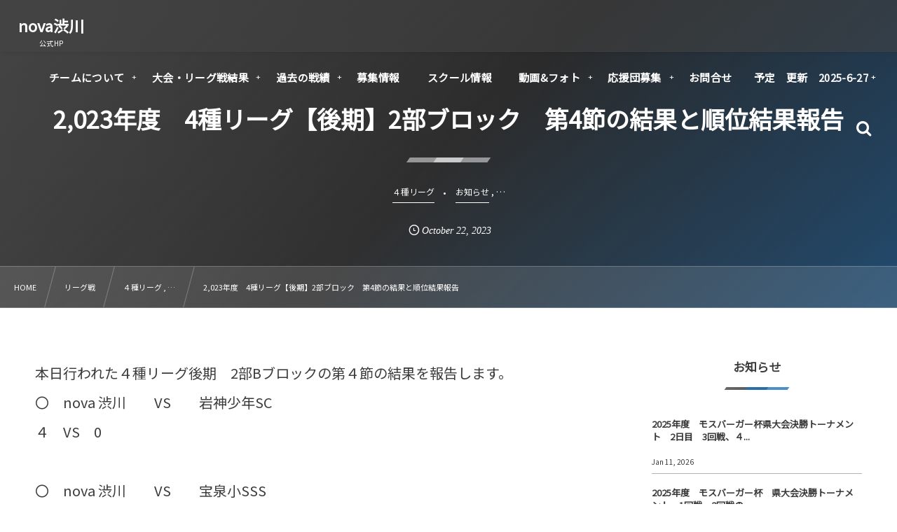

--- FILE ---
content_type: text/html; charset=UTF-8
request_url: https://nova-hayabusa.com/schedule/6745/
body_size: 16892
content:
<!DOCTYPE html><html lang="ja"><head prefix="og: http://ogp.me/ns# fb: http://ogp.me/ns/fb# article: http://ogp.me/ns/article#"><meta charset="utf-8" /><meta name="viewport" content="width=device-width,initial-scale=1,minimum-scale=1,user-scalable=yes" /><meta name="description" content="本日行われた４種リーグ後期　2部Bブロックの第４節の結果を報告します。 〇　nova 渋川　　VS　　岩神少年SC ４　VS　0 〇　nova 渋川　　VS　　宝泉小SSS ３　VS　0 〇　nova 渋川　　VS　　インテル前橋 ４　VS　１ 第４節までの結果　８戦７勝１敗　勝点21　得点32　失点７　得失25　暫定１位 齋藤コーチが、1節から4節まで順位の推移をまとめてくれましたので送付します。 次節は、最終節（第５節）は、10月29日（日）です。 4種リーグ（後期）の優勝が見えてきました、残り２試合を、勝って勝点を積み上げましょう。 2023 ４種リーグ 後期 2部B組 順位表-2023..." /><meta name="keywords" content="" /><meta property="og:title" content="2,023年度　4種リーグ【後期】2部ブロック　第4節の結果と順位結果報告" /><meta property="og:type" content="article" /><meta property="og:url" content="https://nova-hayabusa.com/schedule/6745/" /><meta property="og:image" content="https://nova-hayabusa.com/wp-content/uploads/2023/07/nova渋川_ページ２-scaled.jpg" /><meta property="og:image:width" content="2560" /><meta property="og:image:height" content="1710" /><meta property="og:description" content="本日行われた４種リーグ後期　2部Bブロックの第４節の結果を報告します。 〇　nova 渋川　　VS　　岩神少年SC ４　VS　0 〇　nova 渋川　　VS　　宝泉小SSS ３　VS　0 〇　nova 渋川　　VS　　インテル前橋 ４　VS　１ 第４節までの結果　８戦７勝１敗　勝点21　得点32　失点７　得失25　暫定１位 齋藤コーチが、1節から4節まで順位の推移をまとめてくれましたので送付します。 次節は、最終節（第５節）は、10月29日（日）です。 4種リーグ（後期）の優勝が見えてきました、残り２試合を、勝って勝点を積み上げましょう。 2023 ４種リーグ 後期 2部B組 順位表-2023..." /><meta property="og:site_name" content="nova渋川" /><link rel="canonical" href="https://nova-hayabusa.com/schedule/6745/" /><title>2,023年度　4種リーグ【後期】2部ブロック　第4節の結果と順位結果報告  |  nova渋川公式HP</title>
<meta name='robots' content='max-image-preview:large' />
	<style>img:is([sizes="auto" i], [sizes^="auto," i]) { contain-intrinsic-size: 3000px 1500px }</style>
	<link rel="dns-prefetch" href="//connect.facebook.net" /><link rel="dns-prefetch" href="//secure.gravatar.com" /><link rel="dns-prefetch" href="//api.pinterest.com" /><link rel="dns-prefetch" href="//jsoon.digitiminimi.com" /><link rel="dns-prefetch" href="//b.hatena.ne.jp" /><link rel="dns-prefetch" href="//platform.twitter.com" /><meta http-equiv="Last-Modified" content="Sun, 22 Oct. 2023 22:44:34 +0900" /><link rel='dns-prefetch' href='//webfonts.xserver.jp' />
<link rel='dns-prefetch' href='//widgetlogic.org' />
<link rel='dns-prefetch' href='//ajax.googleapis.com' />
<link rel="alternate" type="application/rss+xml" title="nova渋川 &raquo; フィード" href="https://nova-hayabusa.com/feed/" />
<link rel="alternate" type="application/rss+xml" title="nova渋川 &raquo; コメントフィード" href="https://nova-hayabusa.com/comments/feed/" />
<link rel="preload" as="style" onload="this.onload=null;this.rel='stylesheet'" id='wp-block-library-css' href='https://nova-hayabusa.com/wp-includes/css/dist/block-library/style.min.css' type='text/css' media='all' />
<style id='classic-theme-styles-inline-css' type='text/css'>
/*! This file is auto-generated */
.wp-block-button__link{color:#fff;background-color:#32373c;border-radius:9999px;box-shadow:none;text-decoration:none;padding:calc(.667em + 2px) calc(1.333em + 2px);font-size:1.125em}.wp-block-file__button{background:#32373c;color:#fff;text-decoration:none}
</style>
<link rel="preload" as="style" onload="this.onload=null;this.rel='stylesheet'" id='block-widget-css' href='https://nova-hayabusa.com/wp-content/plugins/widget-logic/block_widget/css/widget.css' type='text/css' media='all' />
<style id='global-styles-inline-css' type='text/css'>
:root{--wp--preset--aspect-ratio--square: 1;--wp--preset--aspect-ratio--4-3: 4/3;--wp--preset--aspect-ratio--3-4: 3/4;--wp--preset--aspect-ratio--3-2: 3/2;--wp--preset--aspect-ratio--2-3: 2/3;--wp--preset--aspect-ratio--16-9: 16/9;--wp--preset--aspect-ratio--9-16: 9/16;--wp--preset--color--black: #000000;--wp--preset--color--cyan-bluish-gray: #abb8c3;--wp--preset--color--white: #ffffff;--wp--preset--color--pale-pink: #f78da7;--wp--preset--color--vivid-red: #cf2e2e;--wp--preset--color--luminous-vivid-orange: #ff6900;--wp--preset--color--luminous-vivid-amber: #fcb900;--wp--preset--color--light-green-cyan: #7bdcb5;--wp--preset--color--vivid-green-cyan: #00d084;--wp--preset--color--pale-cyan-blue: #8ed1fc;--wp--preset--color--vivid-cyan-blue: #0693e3;--wp--preset--color--vivid-purple: #9b51e0;--wp--preset--gradient--vivid-cyan-blue-to-vivid-purple: linear-gradient(135deg,rgba(6,147,227,1) 0%,rgb(155,81,224) 100%);--wp--preset--gradient--light-green-cyan-to-vivid-green-cyan: linear-gradient(135deg,rgb(122,220,180) 0%,rgb(0,208,130) 100%);--wp--preset--gradient--luminous-vivid-amber-to-luminous-vivid-orange: linear-gradient(135deg,rgba(252,185,0,1) 0%,rgba(255,105,0,1) 100%);--wp--preset--gradient--luminous-vivid-orange-to-vivid-red: linear-gradient(135deg,rgba(255,105,0,1) 0%,rgb(207,46,46) 100%);--wp--preset--gradient--very-light-gray-to-cyan-bluish-gray: linear-gradient(135deg,rgb(238,238,238) 0%,rgb(169,184,195) 100%);--wp--preset--gradient--cool-to-warm-spectrum: linear-gradient(135deg,rgb(74,234,220) 0%,rgb(151,120,209) 20%,rgb(207,42,186) 40%,rgb(238,44,130) 60%,rgb(251,105,98) 80%,rgb(254,248,76) 100%);--wp--preset--gradient--blush-light-purple: linear-gradient(135deg,rgb(255,206,236) 0%,rgb(152,150,240) 100%);--wp--preset--gradient--blush-bordeaux: linear-gradient(135deg,rgb(254,205,165) 0%,rgb(254,45,45) 50%,rgb(107,0,62) 100%);--wp--preset--gradient--luminous-dusk: linear-gradient(135deg,rgb(255,203,112) 0%,rgb(199,81,192) 50%,rgb(65,88,208) 100%);--wp--preset--gradient--pale-ocean: linear-gradient(135deg,rgb(255,245,203) 0%,rgb(182,227,212) 50%,rgb(51,167,181) 100%);--wp--preset--gradient--electric-grass: linear-gradient(135deg,rgb(202,248,128) 0%,rgb(113,206,126) 100%);--wp--preset--gradient--midnight: linear-gradient(135deg,rgb(2,3,129) 0%,rgb(40,116,252) 100%);--wp--preset--font-size--small: 13px;--wp--preset--font-size--medium: 20px;--wp--preset--font-size--large: 36px;--wp--preset--font-size--x-large: 42px;--wp--preset--spacing--20: 0.44rem;--wp--preset--spacing--30: 0.67rem;--wp--preset--spacing--40: 1rem;--wp--preset--spacing--50: 1.5rem;--wp--preset--spacing--60: 2.25rem;--wp--preset--spacing--70: 3.38rem;--wp--preset--spacing--80: 5.06rem;--wp--preset--shadow--natural: 6px 6px 9px rgba(0, 0, 0, 0.2);--wp--preset--shadow--deep: 12px 12px 50px rgba(0, 0, 0, 0.4);--wp--preset--shadow--sharp: 6px 6px 0px rgba(0, 0, 0, 0.2);--wp--preset--shadow--outlined: 6px 6px 0px -3px rgba(255, 255, 255, 1), 6px 6px rgba(0, 0, 0, 1);--wp--preset--shadow--crisp: 6px 6px 0px rgba(0, 0, 0, 1);}:where(.is-layout-flex){gap: 0.5em;}:where(.is-layout-grid){gap: 0.5em;}body .is-layout-flex{display: flex;}.is-layout-flex{flex-wrap: wrap;align-items: center;}.is-layout-flex > :is(*, div){margin: 0;}body .is-layout-grid{display: grid;}.is-layout-grid > :is(*, div){margin: 0;}:where(.wp-block-columns.is-layout-flex){gap: 2em;}:where(.wp-block-columns.is-layout-grid){gap: 2em;}:where(.wp-block-post-template.is-layout-flex){gap: 1.25em;}:where(.wp-block-post-template.is-layout-grid){gap: 1.25em;}.has-black-color{color: var(--wp--preset--color--black) !important;}.has-cyan-bluish-gray-color{color: var(--wp--preset--color--cyan-bluish-gray) !important;}.has-white-color{color: var(--wp--preset--color--white) !important;}.has-pale-pink-color{color: var(--wp--preset--color--pale-pink) !important;}.has-vivid-red-color{color: var(--wp--preset--color--vivid-red) !important;}.has-luminous-vivid-orange-color{color: var(--wp--preset--color--luminous-vivid-orange) !important;}.has-luminous-vivid-amber-color{color: var(--wp--preset--color--luminous-vivid-amber) !important;}.has-light-green-cyan-color{color: var(--wp--preset--color--light-green-cyan) !important;}.has-vivid-green-cyan-color{color: var(--wp--preset--color--vivid-green-cyan) !important;}.has-pale-cyan-blue-color{color: var(--wp--preset--color--pale-cyan-blue) !important;}.has-vivid-cyan-blue-color{color: var(--wp--preset--color--vivid-cyan-blue) !important;}.has-vivid-purple-color{color: var(--wp--preset--color--vivid-purple) !important;}.has-black-background-color{background-color: var(--wp--preset--color--black) !important;}.has-cyan-bluish-gray-background-color{background-color: var(--wp--preset--color--cyan-bluish-gray) !important;}.has-white-background-color{background-color: var(--wp--preset--color--white) !important;}.has-pale-pink-background-color{background-color: var(--wp--preset--color--pale-pink) !important;}.has-vivid-red-background-color{background-color: var(--wp--preset--color--vivid-red) !important;}.has-luminous-vivid-orange-background-color{background-color: var(--wp--preset--color--luminous-vivid-orange) !important;}.has-luminous-vivid-amber-background-color{background-color: var(--wp--preset--color--luminous-vivid-amber) !important;}.has-light-green-cyan-background-color{background-color: var(--wp--preset--color--light-green-cyan) !important;}.has-vivid-green-cyan-background-color{background-color: var(--wp--preset--color--vivid-green-cyan) !important;}.has-pale-cyan-blue-background-color{background-color: var(--wp--preset--color--pale-cyan-blue) !important;}.has-vivid-cyan-blue-background-color{background-color: var(--wp--preset--color--vivid-cyan-blue) !important;}.has-vivid-purple-background-color{background-color: var(--wp--preset--color--vivid-purple) !important;}.has-black-border-color{border-color: var(--wp--preset--color--black) !important;}.has-cyan-bluish-gray-border-color{border-color: var(--wp--preset--color--cyan-bluish-gray) !important;}.has-white-border-color{border-color: var(--wp--preset--color--white) !important;}.has-pale-pink-border-color{border-color: var(--wp--preset--color--pale-pink) !important;}.has-vivid-red-border-color{border-color: var(--wp--preset--color--vivid-red) !important;}.has-luminous-vivid-orange-border-color{border-color: var(--wp--preset--color--luminous-vivid-orange) !important;}.has-luminous-vivid-amber-border-color{border-color: var(--wp--preset--color--luminous-vivid-amber) !important;}.has-light-green-cyan-border-color{border-color: var(--wp--preset--color--light-green-cyan) !important;}.has-vivid-green-cyan-border-color{border-color: var(--wp--preset--color--vivid-green-cyan) !important;}.has-pale-cyan-blue-border-color{border-color: var(--wp--preset--color--pale-cyan-blue) !important;}.has-vivid-cyan-blue-border-color{border-color: var(--wp--preset--color--vivid-cyan-blue) !important;}.has-vivid-purple-border-color{border-color: var(--wp--preset--color--vivid-purple) !important;}.has-vivid-cyan-blue-to-vivid-purple-gradient-background{background: var(--wp--preset--gradient--vivid-cyan-blue-to-vivid-purple) !important;}.has-light-green-cyan-to-vivid-green-cyan-gradient-background{background: var(--wp--preset--gradient--light-green-cyan-to-vivid-green-cyan) !important;}.has-luminous-vivid-amber-to-luminous-vivid-orange-gradient-background{background: var(--wp--preset--gradient--luminous-vivid-amber-to-luminous-vivid-orange) !important;}.has-luminous-vivid-orange-to-vivid-red-gradient-background{background: var(--wp--preset--gradient--luminous-vivid-orange-to-vivid-red) !important;}.has-very-light-gray-to-cyan-bluish-gray-gradient-background{background: var(--wp--preset--gradient--very-light-gray-to-cyan-bluish-gray) !important;}.has-cool-to-warm-spectrum-gradient-background{background: var(--wp--preset--gradient--cool-to-warm-spectrum) !important;}.has-blush-light-purple-gradient-background{background: var(--wp--preset--gradient--blush-light-purple) !important;}.has-blush-bordeaux-gradient-background{background: var(--wp--preset--gradient--blush-bordeaux) !important;}.has-luminous-dusk-gradient-background{background: var(--wp--preset--gradient--luminous-dusk) !important;}.has-pale-ocean-gradient-background{background: var(--wp--preset--gradient--pale-ocean) !important;}.has-electric-grass-gradient-background{background: var(--wp--preset--gradient--electric-grass) !important;}.has-midnight-gradient-background{background: var(--wp--preset--gradient--midnight) !important;}.has-small-font-size{font-size: var(--wp--preset--font-size--small) !important;}.has-medium-font-size{font-size: var(--wp--preset--font-size--medium) !important;}.has-large-font-size{font-size: var(--wp--preset--font-size--large) !important;}.has-x-large-font-size{font-size: var(--wp--preset--font-size--x-large) !important;}
:where(.wp-block-post-template.is-layout-flex){gap: 1.25em;}:where(.wp-block-post-template.is-layout-grid){gap: 1.25em;}
:where(.wp-block-columns.is-layout-flex){gap: 2em;}:where(.wp-block-columns.is-layout-grid){gap: 2em;}
:root :where(.wp-block-pullquote){font-size: 1.5em;line-height: 1.6;}
</style>
<link rel="preload" as="style" onload="this.onload=null;this.rel='stylesheet'" id='contact-form-7-css' href='https://nova-hayabusa.com/wp-content/plugins/contact-form-7/includes/css/styles.css' type='text/css' media='all' />
<link rel="preload" as="style" onload="this.onload=null;this.rel='stylesheet'" id='passster-public-css' href='https://nova-hayabusa.com/wp-content/plugins/content-protector/assets/public/passster-public.min.css' type='text/css' media='all' />
<link rel="preload" as="style" onload="this.onload=null;this.rel='stylesheet'" id='dp-sc-promobox-css' href='https://nova-hayabusa.com/wp-content/plugins/dp-ex-shortcodes/css/style/shortcodes/promobox.css' type='text/css' media='all' />
<link rel="preload" as="style" onload="this.onload=null;this.rel='stylesheet'" id='dp-wp-block-library-css' href='https://nova-hayabusa.com/wp-content/themes/dp-fresco/css/wp-blocks.css' type='text/css' media='all' />
<link rel='stylesheet' id='digipress-css' href='https://nova-hayabusa.com/wp-content/themes/dp-fresco/css/style.css' type='text/css' media='all' />
<link rel="preload" as="style" onload="this.onload=null;this.rel='stylesheet'" id='dp-shortcodes-css' href='https://nova-hayabusa.com/wp-content/plugins/dp-ex-shortcodes/css/style.css' type='text/css' media='all' />
<link rel="preload" as="style" onload="this.onload=null;this.rel='stylesheet'" id='wow-css' href='https://nova-hayabusa.com/wp-content/themes/dp-fresco/css/animate.css' type='text/css' media='all' />
<link rel='stylesheet' id='dp-visual-css' href='https://nova-hayabusa.com/wp-content/uploads/digipress/fresco/css/visual-custom.css' type='text/css' media='all' />
<script src="https://ajax.googleapis.com/ajax/libs/jquery/3.7.1/jquery.min.js" id="jquery-js"></script>
<script src="//webfonts.xserver.jp/js/xserverv3.js?fadein=0" id="typesquare_std-js"></script>
<script src="https://nova-hayabusa.com/wp-content/plugins/content-protector/assets/public/cookie.js" id="passster-cookie-js"></script>
<script id="passster-public-js-extra">
/* <![CDATA[ */
var ps_ajax = {"ajax_url":"https:\/\/nova-hayabusa.com\/wp-admin\/admin-ajax.php","nonce":"a9eca4d3ad","hash_nonce":"695587f913","logout_nonce":"a9e25a2e6e","post_id":"6745","shortcodes":[],"permalink":"https:\/\/nova-hayabusa.com\/schedule\/6745\/","cookie_duration_unit":"days","cookie_duration":"1","disable_cookie":"","unlock_mode":""};
/* ]]> */
</script>
<script src="https://nova-hayabusa.com/wp-content/plugins/content-protector/assets/public/passster-public.min.js" id="passster-public-js"></script>
<link rel="https://api.w.org/" href="https://nova-hayabusa.com/wp-json/" /><link rel="alternate" title="JSON" type="application/json" href="https://nova-hayabusa.com/wp-json/wp/v2/posts/6745" /><link rel="EditURI" type="application/rsd+xml" title="RSD" href="https://nova-hayabusa.com/xmlrpc.php?rsd" />
<link rel='shortlink' href='https://nova-hayabusa.com/?p=6745' />
<link rel="alternate" title="oEmbed (JSON)" type="application/json+oembed" href="https://nova-hayabusa.com/wp-json/oembed/1.0/embed?url=https%3A%2F%2Fnova-hayabusa.com%2Fschedule%2F6745%2F" />
<link rel="alternate" title="oEmbed (XML)" type="text/xml+oembed" href="https://nova-hayabusa.com/wp-json/oembed/1.0/embed?url=https%3A%2F%2Fnova-hayabusa.com%2Fschedule%2F6745%2F&#038;format=xml" />
        <style>
            .passster-form {
                max-width: 700px !important;
                        }

            .passster-form > form {
                background: #f4f4f4;
                padding: 20px 20px 20px 20px;
                margin: 0px 0px 0px 0px;
                border-radius: 0px;
            }

            .passster-form .ps-form-headline {
                font-size: 24px;
                font-weight: 500;
                color: #000000;
            }

            .passster-form p {
                font-size: 16px;
                font-weight: 300;
                color: #000;
            }

            .passster-submit, .passster-submit-recaptcha,
			.passster-submit, .passster-submit-turnstile {
                background: #6804cc;
                padding: 10px 10px 10px 10px;
                margin: 0px 0px 0px 0px;
                border-radius: 0px;
                font-size: 12px;
                font-weight: 400;
                color: #fff;
            }

            .passster-submit:hover, .passster-submit-recaptcha:hover,
            .passster-submit:hover, .passster-submit-turnstile:hover {
                background: #1e73be;
                color: #fff;
            }
        </style>
		<link rel="preconnect" href="https://fonts.gstatic.com" /><link href="https://fonts.googleapis.com/css2?family=Noto+Sans+JP&display=swap" rel="preload" as="style" onload="this.onload=null;this.rel='stylesheet'" /><link rel="icon" href="https://nova-hayabusa.com/wp-content/uploads/2019/07/cropped-nova渋川_エンブレム（最新版）-32x32.png" sizes="32x32" />
<link rel="icon" href="https://nova-hayabusa.com/wp-content/uploads/2019/07/cropped-nova渋川_エンブレム（最新版）-192x192.png" sizes="192x192" />
<link rel="apple-touch-icon" href="https://nova-hayabusa.com/wp-content/uploads/2019/07/cropped-nova渋川_エンブレム（最新版）-180x180.png" />
<meta name="msapplication-TileImage" content="https://nova-hayabusa.com/wp-content/uploads/2019/07/cropped-nova渋川_エンブレム（最新版）-270x270.png" />
<meta name="google-site-verification" content="9qVLCJJdVbnNug3v7rYFf3f_NyTAD9GodLr8mzKsQSk" /></head><body class="wp-singular post-template-default single single-post postid-6745 single-format-standard wp-theme-dp-fresco main-body pc not-home" data-use-wow="true" data-ct-sns-cache="true" data-ct-sns-cache-time="86400000"><header id="header_bar" class="header_bar pc"><div class="h_group"><h1 class="hd-title txt wow fadeInRight" data-wow-delay="0.1s"><a href="https://nova-hayabusa.com/" title="nova渋川">nova渋川</a></h1><h2 class="caption wow fadeInRight" data-wow-delay="0.1s">公式HP</h2></div><div class="r_block wow fadeInRight" data-wow-delay="0.3s">
<nav id="global_menu_nav" class="global_menu_nav r_items has_chaser"><ul id="global_menu_ul" class="global_menu_ul has_chaser_ul no_pjax"><li id="menu-item-55" class="menu-item menu-item-type-custom menu-item-object-custom menu-item-has-children"><a href="https://nova-hayabusa.com/contents/team_information" class="menu-link"><span class="menu-title">チームについて</span></a>
<ul class="sub-menu">
	<li id="menu-item-177" class="menu-item menu-item-type-custom menu-item-object-custom"><a href="https://nova-hayabusa.com/contents/concept/" class="menu-link"><span class="menu-title">チームコンセプト</span></a></li>
	<li id="menu-item-267" class="menu-item menu-item-type-custom menu-item-object-custom menu-item-has-children"><a href="https://nova-hayabusa.com/contents/history" class="menu-link"><span class="menu-title">チーム沿革/歴史</span></a>
	<ul class="sub-menu">
		<li id="menu-item-8606" class="menu-item menu-item-type-post_type menu-item-object-page"><a href="https://nova-hayabusa.com/page-8548/" class="menu-link"><span class="menu-title">2024年度チーム紹介</span></a></li>
		<li id="menu-item-7153" class="menu-item menu-item-type-post_type menu-item-object-page"><a href="https://nova-hayabusa.com/page-6995/" class="menu-link"><span class="menu-title">2023年度チーム紹介</span></a></li>
	</ul>
</li>
	<li id="menu-item-535" class="menu-item menu-item-type-custom menu-item-object-custom menu-item-has-children"><a href="https://nova-hayabusa.com/page-11480/" class="menu-link"><span class="menu-title">チーム基本情報</span></a>
	<ul class="sub-menu">
		<li id="menu-item-197" class="menu-item menu-item-type-custom menu-item-object-custom"><a href="https://nova-hayabusa.com/contents/staff" class="menu-link"><span class="menu-title">スタッフ紹介</span></a></li>
		<li id="menu-item-11476" class="menu-item menu-item-type-taxonomy menu-item-object-category"><a href="https://nova-hayabusa.com/category/%e7%99%bb%e9%8c%b2%e9%81%b8%e6%89%8b%e7%b4%b9%e4%bb%8b/" class="menu-link"><span class="menu-title">登録選手紹介</span></a></li>
	</ul>
</li>
	<li id="menu-item-268" class="menu-item menu-item-type-custom menu-item-object-custom"><a href="https://nova-hayabusa.com/contents/Practice-environment" class="menu-link"><span class="menu-title">練習環境</span></a></li>
	<li id="menu-item-200" class="menu-item menu-item-type-custom menu-item-object-custom"><a href="https://nova-hayabusa.com/contents/course" class="menu-link"><span class="menu-title">進路情報</span></a></li>
	<li id="menu-item-8402" class="menu-item menu-item-type-taxonomy menu-item-object-category menu-item-has-children"><a href="https://nova-hayabusa.com/category/contents/%e6%b8%8b%e5%b7%9dfc%e3%83%8f%e3%83%a4%e3%83%96%e3%82%b5%e3%82%a4%e3%83%ac%e3%83%96%e3%83%b3/ob%e3%80%81og%e9%96%a2%e9%80%a3/" class="menu-link"><span class="menu-title">OB、OG関連</span></a>
	<ul class="sub-menu">
		<li id="menu-item-8393" class="menu-item menu-item-type-taxonomy menu-item-object-category"><a href="https://nova-hayabusa.com/category/contents/%e6%b8%8b%e5%b7%9dfc%e3%83%8f%e3%83%a4%e3%83%96%e3%82%b5%e3%82%a4%e3%83%ac%e3%83%96%e3%83%b3/" class="menu-link"><span class="menu-title">渋川FCハヤブサイレブン</span></a></li>
		<li id="menu-item-8409" class="menu-item menu-item-type-taxonomy menu-item-object-category"><a href="https://nova-hayabusa.com/category/contents/%e6%b8%8b%e5%b7%9dfc%e3%83%8f%e3%83%a4%e3%83%96%e3%82%b5%e3%82%a4%e3%83%ac%e3%83%96%e3%83%b3/ob%e3%80%81og%e9%96%a2%e9%80%a3/6%e5%b9%b4%e7%94%9f%e3%82%92%e9%80%81%e3%82%8b%e4%bc%9a/" class="menu-link"><span class="menu-title">6年生を送る会</span></a></li>
		<li id="menu-item-1913" class="menu-item menu-item-type-taxonomy menu-item-object-category"><a href="https://nova-hayabusa.com/category/ob/" class="menu-link"><span class="menu-title">OB応援メッセージ</span></a></li>
	</ul>
</li>
	<li id="menu-item-8397" class="menu-item menu-item-type-taxonomy menu-item-object-category"><a href="https://nova-hayabusa.com/category/sponsor/%ef%bd%8a%ef%bd%86%ef%bd%81%e3%81%93%e3%81%93%e3%82%8d%e3%81%ae%e3%83%97%e3%83%ad%e3%82%b8%e3%82%a7%e3%82%af%e3%83%88-%e5%a4%a2%e5%85%88%e7%94%9f-%e4%bd%90%e8%97%a4%e6%82%a0%e4%bb%8b%e6%b0%8f%e3%81%ab/" class="menu-link"><span class="menu-title">過去のイベント</span></a></li>
</ul>
</li>
<li id="menu-item-64" class="menu-item menu-item-type-custom menu-item-object-custom menu-item-has-children"><a href="https://nova-hayabusa.com/official_match" class="menu-link"><span class="menu-title">大会・リーグ戦結果</span></a>
<ul class="sub-menu">
	<li id="menu-item-10172" class="menu-item menu-item-type-taxonomy menu-item-object-category current-post-ancestor current-menu-parent current-post-parent"><a href="https://nova-hayabusa.com/category/league/%ef%bc%94%e7%a8%ae%e3%83%aa%e3%83%bc%e3%82%b0/" class="menu-link"><span class="menu-title">2025年度4種リーグ</span></a></li>
	<li id="menu-item-8381" class="menu-item menu-item-type-post_type menu-item-object-page"><a href="https://nova-hayabusa.com/page-8380/" class="menu-link"><span class="menu-title">2024年度4種リーグ</span></a></li>
	<li id="menu-item-8325" class="menu-item menu-item-type-post_type menu-item-object-page"><a href="https://nova-hayabusa.com/page-8322/" class="menu-link"><span class="menu-title">2023年度4種リーグ</span></a></li>
	<li id="menu-item-8320" class="menu-item menu-item-type-post_type menu-item-object-page"><a href="https://nova-hayabusa.com/page-8318/" class="menu-link"><span class="menu-title">2022年度4種リーグ</span></a></li>
	<li id="menu-item-8316" class="menu-item menu-item-type-post_type menu-item-object-page"><a href="https://nova-hayabusa.com/page-8314/" class="menu-link"><span class="menu-title">2021年度4種リーグ</span></a></li>
	<li id="menu-item-8312" class="menu-item menu-item-type-post_type menu-item-object-page"><a href="https://nova-hayabusa.com/page-8310/" class="menu-link"><span class="menu-title">2020年度4種リーグ</span></a></li>
	<li id="menu-item-8308" class="menu-item menu-item-type-post_type menu-item-object-page"><a href="https://nova-hayabusa.com/page-8306/" class="menu-link"><span class="menu-title">2019年度4種リーグ</span></a></li>
	<li id="menu-item-8336" class="menu-item menu-item-type-post_type menu-item-object-page"><a href="https://nova-hayabusa.com/page-8334/" class="menu-link"><span class="menu-title">2018年度4種リーグ</span></a></li>
	<li id="menu-item-11702" class="menu-item menu-item-type-taxonomy menu-item-object-category"><a href="https://nova-hayabusa.com/category/%e3%83%97%e3%83%ac%e3%83%9f%e3%82%a2%e3%83%aa%e3%83%bc%e3%82%b0u-11/" class="menu-link"><span class="menu-title">プレミアリーグU-11</span></a></li>
	<li id="menu-item-11703" class="menu-item menu-item-type-taxonomy menu-item-object-category"><a href="https://nova-hayabusa.com/category/%e3%83%97%e3%83%ac%e3%83%9f%e3%82%a2%e3%83%aa%e3%83%bc%e3%82%b0u-9/" class="menu-link"><span class="menu-title">プレミアリーグU-9</span></a></li>
	<li id="menu-item-67" class="menu-item menu-item-type-custom menu-item-object-custom menu-item-has-children"><a href="https://nova-hayabusa.com/category/%e3%83%89%e3%83%aa%e3%83%bc%e3%83%a0%e3%82%ab%e3%83%83%e3%83%97/" class="menu-link"><span class="menu-title">ドリームカップ</span></a>
	<ul class="sub-menu">
		<li id="menu-item-6108" class="menu-item menu-item-type-taxonomy menu-item-object-category"><a href="https://nova-hayabusa.com/category/shibukawa6/" class="menu-link"><span class="menu-title">ドリームカップ6年生</span></a></li>
		<li id="menu-item-6109" class="menu-item menu-item-type-taxonomy menu-item-object-category"><a href="https://nova-hayabusa.com/category/shibukawa5/" class="menu-link"><span class="menu-title">ドリームカップ5年生</span></a></li>
		<li id="menu-item-6110" class="menu-item menu-item-type-taxonomy menu-item-object-category"><a href="https://nova-hayabusa.com/category/shibukawa4/" class="menu-link"><span class="menu-title">ドリームカップ4年生</span></a></li>
		<li id="menu-item-6111" class="menu-item menu-item-type-taxonomy menu-item-object-category"><a href="https://nova-hayabusa.com/category/shibukawa3/" class="menu-link"><span class="menu-title">ドリームカップ3年生</span></a></li>
		<li id="menu-item-6116" class="menu-item menu-item-type-taxonomy menu-item-object-category"><a href="https://nova-hayabusa.com/category/shibukawa2/" class="menu-link"><span class="menu-title">ドリームカップ2年生</span></a></li>
	</ul>
</li>
	<li id="menu-item-8384" class="menu-item menu-item-type-taxonomy menu-item-object-category"><a href="https://nova-hayabusa.com/category/%e6%b8%8b%e5%b7%9d%e3%81%bf%e3%81%a9%e3%82%8arc%e6%9d%af/" class="menu-link"><span class="menu-title">渋川みどりRC杯</span></a></li>
	<li id="menu-item-1941" class="menu-item menu-item-type-custom menu-item-object-custom menu-item-has-children"><a class="menu-link"><span class="menu-title">渋川カップ</span></a>
	<ul class="sub-menu">
		<li id="menu-item-1942" class="menu-item menu-item-type-taxonomy menu-item-object-category"><a href="https://nova-hayabusa.com/category/shibukawa6/" class="menu-link"><span class="menu-title">渋川カップ6年生</span></a></li>
		<li id="menu-item-1943" class="menu-item menu-item-type-taxonomy menu-item-object-category"><a href="https://nova-hayabusa.com/category/shibukawa5/" class="menu-link"><span class="menu-title">渋川カップ5年生</span></a></li>
		<li id="menu-item-1944" class="menu-item menu-item-type-taxonomy menu-item-object-category"><a href="https://nova-hayabusa.com/category/shibukawa4/" class="menu-link"><span class="menu-title">渋川カップ4年生</span></a></li>
		<li id="menu-item-1945" class="menu-item menu-item-type-taxonomy menu-item-object-category"><a href="https://nova-hayabusa.com/category/shibukawa3/" class="menu-link"><span class="menu-title">渋川カップ3年生</span></a></li>
		<li id="menu-item-1946" class="menu-item menu-item-type-taxonomy menu-item-object-category"><a href="https://nova-hayabusa.com/category/shibukawa2/" class="menu-link"><span class="menu-title">渋川カップ2年生</span></a></li>
	</ul>
</li>
	<li id="menu-item-9054" class="menu-item menu-item-type-taxonomy menu-item-object-category current-post-ancestor current-menu-parent current-post-parent menu-item-has-children"><a href="https://nova-hayabusa.com/category/match/" class="menu-link"><span class="menu-title">公式戦</span></a>
	<ul class="sub-menu">
		<li id="menu-item-11523" class="menu-item menu-item-type-custom menu-item-object-custom"><a href="https://nova-hayabusa.com/official_match" class="menu-link"><span class="menu-title">公式戦戦績</span></a></li>
		<li id="menu-item-9056" class="menu-item menu-item-type-taxonomy menu-item-object-category"><a href="https://nova-hayabusa.com/category/zenniti/" class="menu-link"><span class="menu-title">全日本</span></a></li>
		<li id="menu-item-9055" class="menu-item menu-item-type-taxonomy menu-item-object-category"><a href="https://nova-hayabusa.com/category/miruku/" class="menu-link"><span class="menu-title">ミルクGTV杯</span></a></li>
		<li id="menu-item-9057" class="menu-item menu-item-type-taxonomy menu-item-object-category"><a href="https://nova-hayabusa.com/category/soutai/" class="menu-link"><span class="menu-title">小学生総体</span></a></li>
		<li id="menu-item-9058" class="menu-item menu-item-type-taxonomy menu-item-object-category"><a href="https://nova-hayabusa.com/category/%e3%83%a2%e3%82%b9%e3%83%90%e3%83%bc%e3%82%ac%e3%83%bc%e6%9d%af/" class="menu-link"><span class="menu-title">モスバーガー杯</span></a></li>
	</ul>
</li>
	<li id="menu-item-11527" class="menu-item menu-item-type-custom menu-item-object-custom"><a href="https://nova-hayabusa.com/trm" class="menu-link"><span class="menu-title">公式戦以外の戦績</span></a></li>
	<li id="menu-item-8388" class="menu-item menu-item-type-taxonomy menu-item-object-category"><a href="https://nova-hayabusa.com/category/nova%e6%b8%8b%e5%b7%9d%e4%b8%bb%e5%82%ac%e3%81%ae%e3%83%9f%e3%83%8b%e3%82%b5%e3%83%83%e3%82%ab%e3%83%bc%e5%a4%a7%e4%bc%9a/" class="menu-link"><span class="menu-title">nova渋川主催のミニサッカー大会</span></a></li>
	<li id="menu-item-8390" class="menu-item menu-item-type-taxonomy menu-item-object-category"><a href="https://nova-hayabusa.com/category/%e3%83%89%e3%83%aa%e3%83%bc%e3%83%a0%e3%82%ab%e3%83%83%e3%83%97/%e3%82%ad%e3%83%83%e3%82%ba%e3%83%95%e3%82%a7%e3%82%b9%e3%83%86%e3%82%a3%e3%83%90%e3%83%ab/" class="menu-link"><span class="menu-title">キッズフェスティバル</span></a></li>
</ul>
</li>
<li id="menu-item-199" class="menu-item menu-item-type-custom menu-item-object-custom menu-item-has-children"><a class="menu-link"><span class="menu-title">過去の戦績</span></a>
<ul class="sub-menu">
	<li id="menu-item-11195" class="menu-item menu-item-type-post_type menu-item-object-page"><a href="https://nova-hayabusa.com/page-11190/" class="menu-link"><span class="menu-title">2025年度戦績（途中経過）</span></a></li>
	<li id="menu-item-9219" class="menu-item menu-item-type-post_type menu-item-object-page"><a href="https://nova-hayabusa.com/page-9216/" class="menu-link"><span class="menu-title">2024年度戦績</span></a></li>
	<li id="menu-item-8300" class="menu-item menu-item-type-post_type menu-item-object-page"><a href="https://nova-hayabusa.com/page-7581/" class="menu-link"><span class="menu-title">2023年度戦績</span></a></li>
	<li id="menu-item-9064" class="menu-item menu-item-type-post_type menu-item-object-page"><a href="https://nova-hayabusa.com/page-7579/" class="menu-link"><span class="menu-title">2022年度戦績</span></a></li>
	<li id="menu-item-8289" class="menu-item menu-item-type-post_type menu-item-object-page"><a href="https://nova-hayabusa.com/page-7577/" class="menu-link"><span class="menu-title">2021年度戦績</span></a></li>
	<li id="menu-item-8284" class="menu-item menu-item-type-post_type menu-item-object-page"><a href="https://nova-hayabusa.com/page-7575/" class="menu-link"><span class="menu-title">2020年度戦績</span></a></li>
	<li id="menu-item-924" class="menu-item menu-item-type-post_type menu-item-object-page"><a href="https://nova-hayabusa.com/page-918/" class="menu-link"><span class="menu-title">2019年度戦績</span></a></li>
	<li id="menu-item-923" class="menu-item menu-item-type-post_type menu-item-object-page"><a href="https://nova-hayabusa.com/page-911/" class="menu-link"><span class="menu-title">2018年度戦績</span></a></li>
	<li id="menu-item-922" class="menu-item menu-item-type-post_type menu-item-object-page"><a href="https://nova-hayabusa.com/page-913/" class="menu-link"><span class="menu-title">2017年度戦績</span></a></li>
</ul>
</li>
<li id="menu-item-9214" class="menu-item menu-item-type-taxonomy menu-item-object-category menu-item-has-children has-mega-menu"><a href="https://nova-hayabusa.com/category/%e9%81%b8%e6%89%8b%e5%8b%9f%e9%9b%86/" class="menu-link"><span class="menu-title">募集情報</span></a><div class="loop-section as-mega-menu"><ul class="loop-div"><li class="loop-article cat-flt33 cat-flt18 cat-flt4"><div class="loop-post-thumb"><a href="https://nova-hayabusa.com/contents/12006/" class="thumb-link loop-bg black-bg"><figure class="loop-figure eyecatch" style="background-image:url('https://nova-hayabusa.com/wp-content/uploads/2019/07/img_4.jpeg');"></figure><div class="loop-media-icon black-bg"><i class=" default"></i></div></a></div><div class="loop-article-content"><div class="loop-cell"><p class="loop-title as-mega-menu"><a href="https://nova-hayabusa.com/contents/12006/" rel="bookmark" class="item-link">2026年度　新規登録選手募集中　</a></p></div></div></li><li class="loop-article cat-flt33 cat-flt18 cat-flt4"><div class="loop-post-thumb"><a href="https://nova-hayabusa.com/schedule/11919/" class="thumb-link loop-bg black-bg"><figure class="loop-figure eyecatch" style="background-image:url('https://nova-hayabusa.com/wp-content/uploads/2025/11/2025-nova渋川-表紙.jpg');"></figure><div class="loop-media-icon black-bg"><i class=" default"></i></div></a></div><div class="loop-article-content"><div class="loop-cell"><p class="loop-title as-mega-menu"><a href="https://nova-hayabusa.com/schedule/11919/" rel="bookmark" class="item-link">選手およびコーチ募集中</a></p></div></div></li><li class="loop-article cat-flt50 cat-flt51 cat-flt52"><div class="loop-post-thumb"><a href="https://nova-hayabusa.com/schedule/11771/" class="thumb-link loop-bg black-bg"><figure class="loop-figure eyecatch" style="background-image:url('https://nova-hayabusa.com/wp-content/uploads/2025/11/2025-nova渋川-表紙.jpg');"></figure><div class="loop-media-icon black-bg"><i class=" default"></i></div></a></div><div class="loop-article-content"><div class="loop-cell"><p class="loop-title as-mega-menu"><a href="https://nova-hayabusa.com/schedule/11771/" rel="bookmark" class="item-link">2025年度　11月～2026年2月　新規登録選手追加募集中</a></p></div></div></li><li class="loop-article cat-flt33 cat-flt18 cat-flt4"><div class="loop-post-thumb"><a href="https://nova-hayabusa.com/contents/11638/" class="thumb-link loop-bg black-bg"><figure class="loop-figure eyecatch" style="background-image:url('https://nova-hayabusa.com/wp-content/uploads/2025/09/Firefly_宇宙とサッカーボール-250830-U9U8U7改-1208x940.jpg');"></figure><div class="loop-media-icon black-bg"><i class=" default"></i></div></a><div class="loop-date eng"><time datetime="2025-10-30T02:13:15+09:00" class="entry-date"><span class="date_month_en_full">October</span> <span class="date_day">30</span>, <span class="date_year">2025</span></time></div></div><div class="loop-article-content"><div class="loop-cell"><p class="loop-title as-mega-menu"><a href="https://nova-hayabusa.com/contents/11638/" rel="bookmark" class="item-link">2025年度　チームスタッフ（保護者コーチ/OBコーチ募集中）</a></p></div></div></li><li class="loop-article cat-flt49 cat-flt33 cat-flt18"><div class="loop-post-thumb"><a href="https://nova-hayabusa.com/contents/11635/" class="thumb-link loop-bg black-bg"><figure class="loop-figure eyecatch" style="background-image:url('https://nova-hayabusa.com/wp-content/uploads/2025/09/2025-nova-U-9-スポンサーTシャツ集合写真-1360x650.jpg');"></figure><div class="loop-media-icon black-bg"><i class=" default"></i></div></a></div><div class="loop-article-content"><div class="loop-cell"><p class="loop-title as-mega-menu"><a href="https://nova-hayabusa.com/contents/11635/" rel="bookmark" class="item-link">2025年度　新規登録選手追加募集中</a></p></div></div></li><li class="loop-article cat-flt43 cat-flt61 cat-flt32"><div class="loop-post-thumb"><a href="https://nova-hayabusa.com/schedule/11603/" class="thumb-link loop-bg black-bg"><figure class="loop-figure eyecatch" style="background-image:url('https://nova-hayabusa.com/wp-content/uploads/2025/04/2025-nova渋川　表紙.jpg');"></figure><div class="loop-media-icon black-bg"><i class=" default"></i></div></a></div><div class="loop-article-content"><div class="loop-cell"><p class="loop-title as-mega-menu"><a href="https://nova-hayabusa.com/schedule/11603/" rel="bookmark" class="item-link">2025年度　10月　チーム紹介動画　2025-10-16</a></p></div></div></li><li class="loop-article cat-flt65 cat-flt33 cat-flt18"><div class="loop-post-thumb"><a href="https://nova-hayabusa.com/schedule/10067/" class="thumb-link loop-bg black-bg"><figure class="loop-figure eyecatch" style="background-image:url('https://nova-hayabusa.com/wp-content/uploads/2025/04/2025-nova渋川　表紙.jpg');"></figure><div class="loop-media-icon black-bg"><i class=" default"></i></div></a></div><div class="loop-article-content"><div class="loop-cell"><p class="loop-title as-mega-menu"><a href="https://nova-hayabusa.com/schedule/10067/" rel="bookmark" class="item-link">2025年度 nova渋川 6月より有料スクール活動開始 選手募集内容更新（６月 ... </a></p></div></div></li><li class="loop-article cat-flt49 cat-flt65 cat-flt33"><div class="loop-post-thumb"><a href="https://nova-hayabusa.com/schedule/9901/" class="thumb-link loop-bg black-bg"><figure class="loop-figure eyecatch" style="background-image:url('https://nova-hayabusa.com/wp-content/uploads/2025/04/2025-nova渋川　表紙.jpg');"></figure><div class="loop-media-icon black-bg"><i class=" default"></i></div></a></div><div class="loop-article-content"><div class="loop-cell"><p class="loop-title as-mega-menu"><a href="https://nova-hayabusa.com/schedule/9901/" rel="bookmark" class="item-link">2025年度　5月～７月の３ヵ月間、新1年生と新２年生に限定して体験スクール生募 ... </a></p></div></div></li><li class="loop-article cat-flt33 cat-flt18 cat-flt4"><div class="loop-post-thumb"><a href="https://nova-hayabusa.com/schedule/9702/" class="thumb-link loop-bg black-bg"><figure class="loop-figure eyecatch" style="background-image:url('https://nova-hayabusa.com/wp-content/uploads/2024/09/img30.jpg');"></figure><div class="loop-media-icon black-bg"><i class=" default"></i></div></a></div><div class="loop-article-content"><div class="loop-cell"><p class="loop-title as-mega-menu"><a href="https://nova-hayabusa.com/schedule/9702/" rel="bookmark" class="item-link">nova渋川から2025年度　第１次登録選手募集とスポンサー企業募集のお知らせ　</a></p></div></div></li><li class="loop-article cat-flt33 cat-flt18 cat-flt4"><div class="loop-post-thumb"><a href="https://nova-hayabusa.com/schedule/9416/" class="thumb-link loop-bg black-bg"><figure class="loop-figure eyecatch" style="background-image:url('https://nova-hayabusa.com/wp-content/uploads/2019/07/img_4.jpeg');"></figure><div class="loop-media-icon black-bg"><i class=" default"></i></div></a></div><div class="loop-article-content"><div class="loop-cell"><p class="loop-title as-mega-menu"><a href="https://nova-hayabusa.com/schedule/9416/" rel="bookmark" class="item-link">nova渋川の2025年度の選手募集について</a></p></div></div></li><li class="loop-article cat-flt33 cat-flt18 cat-flt4"><div class="loop-post-thumb"><a href="https://nova-hayabusa.com/schedule/9227/" class="thumb-link loop-bg black-bg"><figure class="loop-figure eyecatch" style="background-image:url('https://nova-hayabusa.com/wp-content/uploads/2024/12/IMG_5416-1-988x940.jpg');"></figure><div class="loop-media-icon black-bg"><i class=" default"></i></div></a></div><div class="loop-article-content"><div class="loop-cell"><p class="loop-title as-mega-menu"><a href="https://nova-hayabusa.com/schedule/9227/" rel="bookmark" class="item-link">2024年度　第５次選手募集のお知らせ</a></p></div></div></li><li class="loop-article cat-flt65 cat-flt33 cat-flt42"><div class="loop-post-thumb"><a href="https://nova-hayabusa.com/schedule/9185/" class="thumb-link loop-bg black-bg"><figure class="loop-figure eyecatch" style="background-image:url('https://nova-hayabusa.com/wp-content/uploads/2024/12/A63B5AA3E4BDBA44E303877F30524C28124A2E44-1-1360x826.jpg');"></figure><div class="loop-media-icon black-bg"><i class=" default"></i></div></a></div><div class="loop-article-content"><div class="loop-cell"><p class="loop-title as-mega-menu"><a href="https://nova-hayabusa.com/schedule/9185/" rel="bookmark" class="item-link">2024年度　第5次　新規登録選手および幼児サッカースクール生募集のお知らせ</a></p></div></div></li></ul></div>
<ul class="sub-menu">
	<li id="menu-item-11501" class="menu-item menu-item-type-custom menu-item-object-custom menu-item-has-children"><a href="https://nova-hayabusa.com/schedule/9416/" class="menu-link"><span class="menu-title">選手募集</span></a>
	<ul class="sub-menu">
		<li id="menu-item-9396" class="menu-item menu-item-type-taxonomy menu-item-object-category"><a href="https://nova-hayabusa.com/category/%e5%95%8f%e3%81%84%e5%90%88%e3%82%8f%e3%81%9b%ef%bd%9e%e4%bd%93%e9%a8%93%ef%bd%9e%e5%85%a5%e9%83%a8%e3%81%ae%e6%b5%81%e3%82%8c-flow/" class="menu-link"><span class="menu-title">問い合わせ～体験～入部の流れ flow</span></a></li>
	</ul>
</li>
	<li id="menu-item-8605" class="menu-item menu-item-type-post_type menu-item-object-page"><a href="https://nova-hayabusa.com/page-8593/" class="menu-link"><span class="menu-title">トレーニングマッチ募集</span></a></li>
	<li id="menu-item-11469" class="menu-item menu-item-type-custom menu-item-object-custom"><a href="https://nova-hayabusa.com/page-11467/" class="menu-link"><span class="menu-title">スタッフ募集</span></a></li>
</ul>
</li>
<li id="menu-item-8383" class="menu-item menu-item-type-taxonomy menu-item-object-category menu-item-has-children has-mega-menu"><a href="https://nova-hayabusa.com/category/%e3%82%b5%e3%83%83%e3%82%ab%e3%83%bc%e3%82%b9%e3%82%af%e3%83%bc%e3%83%ab/" class="menu-link"><span class="menu-title">スクール情報</span></a><div class="loop-section as-mega-menu"><ul class="loop-div"><li class="loop-article cat-flt65 cat-flt49 cat-flt18"><div class="loop-post-thumb"><a href="https://nova-hayabusa.com/schedule/11930/" class="thumb-link loop-bg black-bg"><figure class="loop-figure eyecatch" style="background-image:url('https://nova-hayabusa.com/wp-content/uploads/2025/12/2025-nova渋川-弾幕選手集合写真.jpg');"></figure><div class="loop-media-icon black-bg"><i class=" default"></i></div></a><div class="loop-date eng"><time datetime="2025-12-11T17:00:23+09:00" class="entry-date"><span class="date_month_en_full">December</span> <span class="date_day">11</span>, <span class="date_year">2025</span></time></div></div><div class="loop-article-content"><div class="loop-cell"><p class="loop-title as-mega-menu"><a href="https://nova-hayabusa.com/schedule/11930/" rel="bookmark" class="item-link">スクール生募集</a></p></div></div></li><li class="loop-article cat-flt49 cat-flt33 cat-flt18"><div class="loop-post-thumb"><a href="https://nova-hayabusa.com/contents/11635/" class="thumb-link loop-bg black-bg"><figure class="loop-figure eyecatch" style="background-image:url('https://nova-hayabusa.com/wp-content/uploads/2025/09/2025-nova-U-9-スポンサーTシャツ集合写真-1360x650.jpg');"></figure><div class="loop-media-icon black-bg"><i class=" default"></i></div></a></div><div class="loop-article-content"><div class="loop-cell"><p class="loop-title as-mega-menu"><a href="https://nova-hayabusa.com/contents/11635/" rel="bookmark" class="item-link">2025年度　新規登録選手追加募集中</a></p></div></div></li><li class="loop-article cat-flt65 cat-flt42 cat-flt18"><div class="loop-post-thumb"><a href="https://nova-hayabusa.com/schedule/10558/" class="thumb-link loop-bg black-bg"><figure class="loop-figure eyecatch" style="background-image:url('https://nova-hayabusa.com/wp-content/uploads/2025/04/2025-nova渋川　表紙.jpg');"></figure><div class="loop-media-icon black-bg"><i class=" default"></i></div></a></div><div class="loop-article-content"><div class="loop-cell"><p class="loop-title as-mega-menu"><a href="https://nova-hayabusa.com/schedule/10558/" rel="bookmark" class="item-link">nova渋川　無料スクールと有料スクールの紹介、保護者コーチ募集中</a></p></div></div></li><li class="loop-article cat-flt65 cat-flt33 cat-flt18"><div class="loop-post-thumb"><a href="https://nova-hayabusa.com/schedule/10067/" class="thumb-link loop-bg black-bg"><figure class="loop-figure eyecatch" style="background-image:url('https://nova-hayabusa.com/wp-content/uploads/2025/04/2025-nova渋川　表紙.jpg');"></figure><div class="loop-media-icon black-bg"><i class=" default"></i></div></a></div><div class="loop-article-content"><div class="loop-cell"><p class="loop-title as-mega-menu"><a href="https://nova-hayabusa.com/schedule/10067/" rel="bookmark" class="item-link">2025年度 nova渋川 6月より有料スクール活動開始 選手募集内容更新（６月 ... </a></p></div></div></li><li class="loop-article cat-flt49 cat-flt42 cat-flt18"><div class="loop-post-thumb"><a href="https://nova-hayabusa.com/schedule/10013/" class="thumb-link loop-bg black-bg"><figure class="loop-figure eyecatch" style="background-image:url('https://nova-hayabusa.com/wp-content/uploads/2023/09/nova渋川　エンブレム（スポーツステップ）.jpg');"></figure><div class="loop-media-icon black-bg"><i class=" default"></i></div></a></div><div class="loop-article-content"><div class="loop-cell"><p class="loop-title as-mega-menu"><a href="https://nova-hayabusa.com/schedule/10013/" rel="bookmark" class="item-link">幼児体験と低学年の体験を火曜日と木曜のナイターから水曜日のナイターに変更しました ... </a></p></div></div></li><li class="loop-article cat-flt65 cat-flt18 cat-flt4"><div class="loop-post-thumb"><a href="https://nova-hayabusa.com/schedule/9908/" class="thumb-link loop-bg black-bg"><figure class="loop-figure eyecatch" style="background-image:url('https://nova-hayabusa.com/wp-content/uploads/2025/04/2025-nova渋川　表紙.jpg');"></figure><div class="loop-media-icon black-bg"><i class=" default"></i></div></a></div><div class="loop-article-content"><div class="loop-cell"><p class="loop-title as-mega-menu"><a href="https://nova-hayabusa.com/schedule/9908/" rel="bookmark" class="item-link">2025年６月　第１水曜日からスクール生を募集します（随時）</a></p></div></div></li><li class="loop-article cat-flt49 cat-flt65 cat-flt33"><div class="loop-post-thumb"><a href="https://nova-hayabusa.com/schedule/9901/" class="thumb-link loop-bg black-bg"><figure class="loop-figure eyecatch" style="background-image:url('https://nova-hayabusa.com/wp-content/uploads/2025/04/2025-nova渋川　表紙.jpg');"></figure><div class="loop-media-icon black-bg"><i class=" default"></i></div></a></div><div class="loop-article-content"><div class="loop-cell"><p class="loop-title as-mega-menu"><a href="https://nova-hayabusa.com/schedule/9901/" rel="bookmark" class="item-link">2025年度　5月～７月の３ヵ月間、新1年生と新２年生に限定して体験スクール生募 ... </a></p></div></div></li><li class="loop-article cat-flt49 cat-flt56 cat-flt42"><div class="loop-post-thumb"><a href="https://nova-hayabusa.com/schedule/9513/" class="thumb-link loop-bg black-bg"><figure class="loop-figure eyecatch" style="background-image:url('https://nova-hayabusa.com/wp-content/uploads/2024/03/498671345564647669-1360x765.jpg');"></figure><div class="loop-media-icon black-bg"><i class=" default"></i></div></a></div><div class="loop-article-content"><div class="loop-cell"><p class="loop-title as-mega-menu"><a href="https://nova-hayabusa.com/schedule/9513/" rel="bookmark" class="item-link">【対戦表追加】JFAユニクロキッズフェスティバルin群馬　　アースケア敷島サッカ ... </a></p></div></div></li><li class="loop-article cat-flt49 cat-flt56 cat-flt18"><div class="loop-post-thumb"><a href="https://nova-hayabusa.com/schedule/9398/" class="thumb-link loop-bg black-bg"><figure class="loop-figure eyecatch" style="background-image:url('https://nova-hayabusa.com/wp-content/uploads/2024/03/498671345564647669-1360x765.jpg');"></figure><div class="loop-media-icon black-bg"><i class=" default"></i></div></a></div><div class="loop-article-content"><div class="loop-cell"><p class="loop-title as-mega-menu"><a href="https://nova-hayabusa.com/schedule/9398/" rel="bookmark" class="item-link">2024年度　JFAユニクロサッカーキッズin群馬　3月8日(土)　アースケア敷 ... </a></p></div></div></li><li class="loop-article cat-flt65 cat-flt33 cat-flt42"><div class="loop-post-thumb"><a href="https://nova-hayabusa.com/schedule/9185/" class="thumb-link loop-bg black-bg"><figure class="loop-figure eyecatch" style="background-image:url('https://nova-hayabusa.com/wp-content/uploads/2024/12/A63B5AA3E4BDBA44E303877F30524C28124A2E44-1-1360x826.jpg');"></figure><div class="loop-media-icon black-bg"><i class=" default"></i></div></a></div><div class="loop-article-content"><div class="loop-cell"><p class="loop-title as-mega-menu"><a href="https://nova-hayabusa.com/schedule/9185/" rel="bookmark" class="item-link">2024年度　第5次　新規登録選手および幼児サッカースクール生募集のお知らせ</a></p></div></div></li><li class="loop-article cat-flt65 cat-flt18 cat-flt4"><div class="loop-post-thumb"><a href="https://nova-hayabusa.com/schedule/8694/" class="thumb-link loop-bg black-bg"><figure class="loop-figure eyecatch" style="background-image:url('https://nova-hayabusa.com/wp-content/uploads/2024/09/第５回キッズミニカップ　U-7　優勝集合写真.jpg');"></figure><div class="loop-media-icon black-bg"><i class=" default"></i></div></a></div><div class="loop-article-content"><div class="loop-cell"><p class="loop-title as-mega-menu"><a href="https://nova-hayabusa.com/schedule/8694/" rel="bookmark" class="item-link">nova渋川の10月～11月の平日ナイター幼児・1年生サッカー体験者募集中</a></p></div></div></li><li class="loop-article cat-flt49 cat-flt33 cat-flt18"><div class="loop-post-thumb"><a href="https://nova-hayabusa.com/schedule/8504/" class="thumb-link loop-bg black-bg"><figure class="loop-figure eyecatch" style="background-image:url('https://nova-hayabusa.com/wp-content/uploads/2024/07/2024年度　nova渋川　U-10-1360x868.jpg');"></figure><div class="loop-media-icon black-bg"><i class=" default"></i></div></a></div><div class="loop-article-content"><div class="loop-cell"><p class="loop-title as-mega-menu"><a href="https://nova-hayabusa.com/schedule/8504/" rel="bookmark" class="item-link">2024年度　nova渋川　第３次（９月-11月）　新規登録選手募集案内</a></p></div></div></li></ul></div>
<ul class="sub-menu">
	<li id="menu-item-11498" class="menu-item menu-item-type-taxonomy menu-item-object-category"><a href="https://nova-hayabusa.com/category/%e3%82%b5%e3%83%83%e3%82%ab%e3%83%bc%e3%82%b9%e3%82%af%e3%83%bc%e3%83%ab/school-boshu/" class="menu-link"><span class="menu-title">スクール生募集</span></a></li>
</ul>
</li>
<li id="menu-item-56" class="menu-item menu-item-type-custom menu-item-object-custom menu-item-has-children"><a href="https://nova-hayabusa.com/gallery/" class="menu-link"><span class="menu-title">動画&#038;フォト</span></a>
<ul class="sub-menu">
	<li id="menu-item-11513" class="menu-item menu-item-type-custom menu-item-object-custom"><a href="https://nova-hayabusa.com/page-11507/" class="menu-link"><span class="menu-title">Youtube チャンネル</span></a></li>
	<li id="menu-item-6253" class="menu-item menu-item-type-taxonomy menu-item-object-category"><a href="https://nova-hayabusa.com/category/gallery/u12photo/" class="menu-link"><span class="menu-title">U-12</span></a></li>
	<li id="menu-item-6254" class="menu-item menu-item-type-taxonomy menu-item-object-category"><a href="https://nova-hayabusa.com/category/gallery/u11photo/" class="menu-link"><span class="menu-title">U-11</span></a></li>
	<li id="menu-item-6255" class="menu-item menu-item-type-taxonomy menu-item-object-category"><a href="https://nova-hayabusa.com/category/gallery/u10photo/" class="menu-link"><span class="menu-title">U-10</span></a></li>
	<li id="menu-item-6256" class="menu-item menu-item-type-taxonomy menu-item-object-category"><a href="https://nova-hayabusa.com/category/gallery/u9photo/" class="menu-link"><span class="menu-title">U-9</span></a></li>
	<li id="menu-item-6257" class="menu-item menu-item-type-post_type menu-item-object-page"><a href="https://nova-hayabusa.com/photogallery" class="menu-link"><span class="menu-title">旧フォトギャラリー</span></a></li>
	<li id="menu-item-8412" class="menu-item menu-item-type-taxonomy menu-item-object-category"><a href="https://nova-hayabusa.com/category/%e8%87%aa%e4%b8%bb%e7%b7%b4%e7%bf%92%e3%83%93%e3%83%87%e3%82%aa/" class="menu-link"><span class="menu-title">自主練習ビデオ</span></a></li>
</ul>
</li>
<li id="menu-item-58" class="menu-item menu-item-type-custom menu-item-object-custom menu-item-has-children"><a href="https://nova-hayabusa.com/contents/cheering" class="menu-link"><span class="menu-title">応援団募集</span></a>
<ul class="sub-menu">
	<li id="menu-item-8252" class="menu-item menu-item-type-taxonomy menu-item-object-category"><a href="https://nova-hayabusa.com/category/sponsor/" class="menu-link"><span class="menu-title">スポンサー</span></a></li>
	<li id="menu-item-8411" class="menu-item menu-item-type-taxonomy menu-item-object-category"><a href="https://nova-hayabusa.com/category/sponsor/%e5%bf%9c%e6%8f%b4%e5%9b%a3%e5%8b%9f%e9%9b%86/" class="menu-link"><span class="menu-title">応援団募集</span></a></li>
	<li id="menu-item-12014" class="menu-item menu-item-type-taxonomy menu-item-object-category"><a href="https://nova-hayabusa.com/category/notice/%e5%bf%9c%e6%8f%b4%e3%82%b0%e3%83%83%e3%82%ba/" class="menu-link"><span class="menu-title">応援グッズ</span></a></li>
	<li id="menu-item-12015" class="menu-item menu-item-type-taxonomy menu-item-object-category"><a href="https://nova-hayabusa.com/category/notice/%e5%bf%9c%e6%8f%b4%e3%82%b0%e3%83%83%e3%82%ba/" class="menu-link"><span class="menu-title">応援グッズ</span></a></li>
</ul>
</li>
<li id="menu-item-59" class="menu-item menu-item-type-custom menu-item-object-custom"><a href="https://nova-hayabusa.com/inquiry-form" class="menu-link"><span class="menu-title">お問合せ</span></a></li>
<li id="menu-item-8814" class="menu-item menu-item-type-post_type menu-item-object-page"><a href="https://nova-hayabusa.com/schedulepage" class="menu-link"><span class="menu-title">予定　更新　2025-6-27</span></a></li>
</ul><span class="nav_chaser"></span></nav><div id="tgl_mq_menu" class="tgl_mq_menu header_trigger_btn r_items"><i class="trg_obj">&#8230;</i></div><div class="header_trigger_btn hidden_search r_items"><span class="trg_obj"><i class="icon-search"></i></span><div class="ph">検索</div></div></div></header>
<div id="dp_main_wrapper" class="main-wrapper" aria-live="polite"><div id="dp-pjax-wrapper"><div class="dp-pjax-container"><div id="container" class="dp-container pc not-home singular"><section id="ct-hd" class="ct-hd no_bgimg"><div id="ct-whole" class="ct-whole no_bgimg not-home singular singular term-color37"><div class="hd-content"><h2 class="hd-title single-title wow fadeInDown" data-wow-delay="0.4s"><span>2,023年度　4種リーグ【後期】2部ブロック　第4節の結果と順位結果報告</span></h2><div class="hd-cat meta-cat wow fadeInUp" data-wow-delay="0.7s"><a href="https://nova-hayabusa.com/category/league/%ef%bc%94%e7%a8%ae%e3%83%aa%e3%83%bc%e3%82%b0/" rel="tag" class="cat-link cat-line-color37"><span>４種リーグ</span></a><a href="https://nova-hayabusa.com/category/notice/" rel="tag" class="cat-link cat-line-color18"><span>お知らせ</span></a><span class="cat-more"> , &#8230;</span></div><div class="hd-meta meta-info wow fadeInUp" data-wow-delay="0.7s"><div class="meta meta-date eng"><time datetime="2023-10-22T22:43:31+09:00" class="published icon-clock eng"><span class="date_month_en_full">October</span> <span class="date_day">22</span>, <span class="date_year">2023</span></time></div></div></div></div></section><nav id="dp_breadcrumb_nav" class="dp_breadcrumb_nav"><ul><li><a href="https://nova-hayabusa.com/" class="nav_home"><span>HOME</span></a></li><li><a href="https://nova-hayabusa.com/category/league/"><span>リーグ戦</span></a></li><li><a href="https://nova-hayabusa.com/category/league/%ef%bc%94%e7%a8%ae%e3%83%aa%e3%83%bc%e3%82%b0/"><span>４種リーグ , &#8230;</span></a></li><li><a href="https://nova-hayabusa.com/schedule/6745/"><span>2,023年度　4種リーグ【後期】2部ブロック　第4節の結果と順位結果報告</span></a></li></ul></nav><div class="content-wrap incontainer clearfix two-col cwrap-item sidebar-is-right not-home singular">
<main id="content" class="content two-col cwrap-item"><article id="post-6745" class="single-article post-6745 post type-post status-publish format-standard has-post-thumbnail category-37 category-notice category-schedule category-result category-match category-league category-u-12"><div class="entry entry-content"><p>本日行われた４種リーグ後期　2部Bブロックの第４節の結果を報告します。<br />
〇　nova 渋川　　VS　　岩神少年SC<br />
４　VS　0</p>
<p>〇　nova 渋川　　VS　　宝泉小SSS<br />
３　VS　0</p>
<p>〇　nova 渋川　　VS　　インテル前橋<br />
４　VS　１</p>
<p>第４節までの結果　８戦７勝１敗　勝点21　得点32　失点７　得失25　暫定１位<br />
齋藤コーチが、1節から4節まで順位の推移をまとめてくれましたので送付します。<br />
次節は、最終節（第５節）は、10月29日（日）です。<br />
4種リーグ（後期）の優勝が見えてきました、残り２試合を、勝って勝点を積み上げましょう。</p>
<p><a href="https://nova-hayabusa.com/wp-content/uploads/2023/10/2023-４種リーグ-後期-2部B組-順位表-2023-10-22.pdf">2023 ４種リーグ 後期 2部B組 順位表-2023-10-22</a> <a href="https://nova-hayabusa.com/wp-content/uploads/2023/10/４種後期２部リーグ-4日目結果.pdf">４種後期２部リーグ 4日目結果（ここをクリックするとファイルが開きます。）</a></p>
<p><a href="https://nova-hayabusa.com/wp-content/uploads/2023/10/2023-４種リーグ-後期-2部B組-順位表-2023-10-22.pdf">2023 ４種リーグ 後期 2部B組 順位表-2023-10-22（ここをクリックするとファイルが開きます。）</a></p>
</div><footer class="single_post_meta bottom"><div class="first_row"><div class="meta meta-cat"><a href="https://nova-hayabusa.com/category/league/%ef%bc%94%e7%a8%ae%e3%83%aa%e3%83%bc%e3%82%b0/" rel="tag" class="cat-link cat-line-color37"><span>４種リーグ</span></a><a href="https://nova-hayabusa.com/category/notice/" rel="tag" class="cat-link cat-line-color18"><span>お知らせ</span></a><a href="https://nova-hayabusa.com/category/schedule/" rel="tag" class="cat-link cat-line-color4"><span>予定</span></a><a href="https://nova-hayabusa.com/category/result/" rel="tag" class="cat-link cat-line-color5"><span>結果</span></a><a href="https://nova-hayabusa.com/category/match/" rel="tag" class="cat-link cat-line-color6"><span>公式戦</span></a><a href="https://nova-hayabusa.com/category/league/" rel="tag" class="cat-link cat-line-color9"><span>リーグ戦</span></a><a href="https://nova-hayabusa.com/category/u-12/" rel="tag" class="cat-link cat-line-color11"><span>U-12</span></a></div></div><div class="second_row"><div class="meta meta-date eng"><time datetime="2023-10-22T22:43:31+09:00" class="published icon-clock eng"><span class="date_month_en_full">October</span> <span class="date_day">22</span>, <span class="date_year">2023</span></time></div></div></footer></article><aside class="dp_related_posts clearfix vertical two-col"><h3 class="inside-title wow fadeInDown"><span>関連記事</span></h3><ul><li class=" wow fadeInUp"><div class="widget-post-thumb"><a href="https://nova-hayabusa.com/schedule/9793/" title="２０２５年度　４種リーグ（前期）第１節と２節の結果と総合順位の推移" class="thumb-link"><figure class="post-thumb" style="background-image:url('https://nova-hayabusa.com/wp-content/uploads/2025/04/2025-nova渋川　表紙-500x308.jpg');"></figure></a></div><div class="excerpt_div has_thumb"><h4 class="excerpt_title_wid"><a href="https://nova-hayabusa.com/schedule/9793/" title="２０２５年度　４種リーグ（前期）第１節と２節の結果と総合順位の推移" class="item-link">２０２５年度　４種リーグ（前期）第１節と２節の結果と総合順位の推移</a></h4></div></li><li class=" wow fadeInUp"><div class="widget-post-thumb"><a href="https://nova-hayabusa.com/schedule/6749/" title="2023年度　4種リーグ後期　第4節（10月22日）の対戦動画　インテルスタジアム　2023年10月22日　" class="thumb-link"><figure class="post-thumb" style="background-image:url('https://nova-hayabusa.com/wp-content/uploads/2023/07/nova渋川_ページ２-500x308.jpg');"></figure></a></div><div class="excerpt_div has_thumb"><h4 class="excerpt_title_wid"><a href="https://nova-hayabusa.com/schedule/6749/" title="2023年度　4種リーグ後期　第4節（10月22日）の対戦動画　インテルスタジアム　2023年10月22日　" class="item-link">2023年度　4種リーグ後期　第4節（10月22日）の対戦動画　インテルスタジアム　2023年10月22日　</a></h4></div></li><li class=" wow fadeInUp"><div class="widget-post-thumb"><a href="https://nova-hayabusa.com/schedule/4978/" title="2022年度　４種リーグ（前期）第１節　VS　薄根SC戦　動画" class="thumb-link"><figure class="post-thumb" style="background-image:url('https://nova-hayabusa.com/wp-content/uploads/2022/04/IMG_0460-500x308.jpg');"></figure></a></div><div class="excerpt_div has_thumb"><h4 class="excerpt_title_wid"><a href="https://nova-hayabusa.com/schedule/4978/" title="2022年度　４種リーグ（前期）第１節　VS　薄根SC戦　動画" class="item-link">2022年度　４種リーグ（前期）第１節　VS　薄根SC戦　動画</a></h4></div></li><li class=" wow fadeInUp"><div class="widget-post-thumb"><a href="https://nova-hayabusa.com/schedule/5152/" title="2022年度4種リーグ前期　2部A組　大胡FC戦　北橘多目的運動場" class="thumb-link"><figure class="post-thumb" style="background-image:url('https://nova-hayabusa.com/wp-content/uploads/2022/04/IMG_0476-500x308.jpg');"></figure></a></div><div class="excerpt_div has_thumb"><h4 class="excerpt_title_wid"><a href="https://nova-hayabusa.com/schedule/5152/" title="2022年度4種リーグ前期　2部A組　大胡FC戦　北橘多目的運動場" class="item-link">2022年度4種リーグ前期　2部A組　大胡FC戦　北橘多目的運動場</a></h4></div></li></ul></aside><div id="single_float_div" class="single_float_div"><input type="checkbox" role="button" id="share-tgl-chk" title="shares" /><label for="share-tgl-chk" aria-hidden="true" class="share-tgl" title="shares"><i class="icon-share"></i></label><div class="inner"><div class="loop-share-num ct-shares" data-url="https://nova-hayabusa.com/schedule/6745/"><div class="stitle">Share / Subscribe</div><div class="sitem bg-likes ct-fb"><a href="https://www.facebook.com/sharer/sharer.php?u=https%3A%2F%2Fnova-hayabusa.com%2Fschedule%2F6745%2F&t=2%2C023%E5%B9%B4%E5%BA%A6%E3%80%804%E7%A8%AE%E3%83%AA%E3%83%BC%E3%82%B0%E3%80%90%E5%BE%8C%E6%9C%9F%E3%80%912%E9%83%A8%E3%83%96%E3%83%AD%E3%83%83%E3%82%AF%E3%80%80%E7%AC%AC4%E7%AF%80%E3%81%AE%E7%B5%90%E6%9E%9C%E3%81%A8%E9%A0%86%E4%BD%8D%E7%B5%90%E6%9E%9C%E5%A0%B1%E5%91%8A+%7C+nova%E6%B8%8B%E5%B7%9D" target="_blank" rel="nofollow"><i class="share-icon fb icon-facebook"></i><span class="share-num"></span></a><div class="sname">Facebook Likes</div></div><div class="sitem bg-tweets ct-tw"><a href="https://twitter.com/intent/tweet?original_referer=https%3A%2F%2Fnova-hayabusa.com%2Fschedule%2F6745%2F&url=https%3A%2F%2Fnova-hayabusa.com%2Fschedule%2F6745%2F&text=2%2C023%E5%B9%B4%E5%BA%A6%E3%80%804%E7%A8%AE%E3%83%AA%E3%83%BC%E3%82%B0%E3%80%90%E5%BE%8C%E6%9C%9F%E3%80%912%E9%83%A8%E3%83%96%E3%83%AD%E3%83%83%E3%82%AF%E3%80%80%E7%AC%AC4%E7%AF%80%E3%81%AE%E7%B5%90%E6%9E%9C%E3%81%A8%E9%A0%86%E4%BD%8D%E7%B5%90%E6%9E%9C%E5%A0%B1%E5%91%8A+%7C+nova%E6%B8%8B%E5%B7%9D" target="_blank" rel="nofollow"><i class="share-icon tw icon-twitter"></i><span class="share-num"></span></a><div class="sname">Posts</div></div><div class="sitem bg-line"><a href="https://lineit.line.me/share/ui?url=https%3A%2F%2Fnova-hayabusa.com%2Fschedule%2F6745%2F" target="_blank"><i class="share-icon ln icon-line"></i><span class="share-num"><i class="icon-email"></i></span></a><div class="sname">Send to LINE</div></div></div></div></div></main><aside id="sidebar" class="sidebar is-right cwrap-item first"><div id="dprecentpostswidget-6" class="widget-box dp_recent_posts_widget slider_fx"><h3 class="wd-title"><span>お知らせ</span></h3><ul class="recent_entries no_thumb"><li class="aitem"><div class="excerpt_div no_thumb"><div class="excerpt_title_wid" role="heading"><a href="https://nova-hayabusa.com/schedule/12023/" class="item-link">2025年度　モスバーガー杯県大会決勝トーナメント　2日目　3回戦、４...</a></div><div class="widget-time"><time datetime="2026-01-11T23:42:42+09:00">Jan 11, 2026</time></div></div></li><li class="aitem"><div class="excerpt_div no_thumb"><div class="excerpt_title_wid" role="heading"><a href="https://nova-hayabusa.com/schedule/12018/" class="item-link">2025年度　モスバーガー杯　県大会決勝トーナメント　1回戦、2回戦の...</a></div><div class="widget-time"><time datetime="2026-01-10T19:33:15+09:00">Jan 10, 2026</time></div></div></li><li class="aitem"><div class="excerpt_div no_thumb"><div class="excerpt_title_wid" role="heading"><a href="https://nova-hayabusa.com/contents/12006/" class="item-link">2026年度　新規登録選手募集中　</a></div><div class="widget-time"><time datetime="2026-01-02T10:42:49+09:00">Jan 2, 2026</time></div></div></li><li class="aitem"><div class="excerpt_div no_thumb"><div class="excerpt_title_wid" role="heading"><a href="https://nova-hayabusa.com/contents/12002/" class="item-link">２０２６年　新年のご挨拶</a></div><div class="widget-time"><time datetime="2026-01-02T10:04:39+09:00">Jan 2, 2026</time></div></div></li><li class="aitem"><div class="excerpt_div no_thumb"><div class="excerpt_title_wid" role="heading"><a href="https://nova-hayabusa.com/schedule/11995/" class="item-link">2025年度　６年生に贈るスライド動画　　</a></div><div class="widget-time"><time datetime="2025-12-27T17:56:20+09:00">Dec 27, 2025</time></div></div></li></ul><div class="more-entry-link"><a href="https://nova-hayabusa.com/category/notice/"><span>一覧はこちら</span></a></div></div><div id="dpmostviewedpostswidget-2" class="widget-box dp_recent_posts_widget slider_fx"><h3 class="wd-title"><span>よく読まれている記事</span></h3><ul class="recent_entries has_thumb"><li class="aitem"><div class="widget-post-thumb has_thumb"><a href="https://nova-hayabusa.com/schedule/12023/" class="thumb-link"><figure class="post-thumb" style="background-image:url('https://nova-hayabusa.com/wp-content/uploads/2025/08/Firefly_宇宙とサッカーボール-728810-nova渋川-U-11-2025-08-30-280x192.jpg');"></figure></a></div><div class="excerpt_div has_thumb"><div class="excerpt_title_wid" role="heading"><a href="https://nova-hayabusa.com/schedule/12023/" class="item-link">2025年度　モスバーガー杯県大会決勝トーナメント　2日目　3回戦、４...</a></div><div class="widget-time"><time datetime="2026-01-11T23:42:42+09:00">Jan 11, 2026</time></div><div class="meta-views widget-views">825 views</div></div><span class="rank_label has_thumb">1</span></li><li class="aitem"><div class="widget-post-thumb has_thumb"><a href="https://nova-hayabusa.com/schedule/12018/" class="thumb-link"><figure class="post-thumb" style="background-image:url('https://nova-hayabusa.com/wp-content/uploads/2025/08/Firefly_サッカースタジアム、nova渋川-U-11_宇宙、サッカーボール-2025-08-29-280x192.jpg');"></figure></a></div><div class="excerpt_div has_thumb"><div class="excerpt_title_wid" role="heading"><a href="https://nova-hayabusa.com/schedule/12018/" class="item-link">2025年度　モスバーガー杯　県大会決勝トーナメント　1回戦、2回戦の...</a></div><div class="widget-time"><time datetime="2026-01-10T19:33:15+09:00">Jan 10, 2026</time></div><div class="meta-views widget-views">487 views</div></div><span class="rank_label has_thumb">2</span></li><li class="aitem"><div class="widget-post-thumb has_thumb"><a href="https://nova-hayabusa.com/contents/12006/" class="thumb-link"><figure class="post-thumb" style="background-image:url('https://nova-hayabusa.com/wp-content/uploads/2019/07/img_4.jpeg');"></figure></a></div><div class="excerpt_div has_thumb"><div class="excerpt_title_wid" role="heading"><a href="https://nova-hayabusa.com/contents/12006/" class="item-link">2026年度　新規登録選手募集中　</a></div><div class="widget-time"><time datetime="2026-01-02T10:42:49+09:00">Jan 2, 2026</time></div><div class="meta-views widget-views">328 views</div></div><span class="rank_label has_thumb">3</span></li><li class="aitem"><div class="widget-post-thumb has_thumb"><a href="https://nova-hayabusa.com/contents/12002/" class="thumb-link"><figure class="post-thumb" style="background-image:url('https://nova-hayabusa.com/wp-content/uploads/2019/07/img_4.jpeg');"></figure></a></div><div class="excerpt_div has_thumb"><div class="excerpt_title_wid" role="heading"><a href="https://nova-hayabusa.com/contents/12002/" class="item-link">２０２６年　新年のご挨拶</a></div><div class="widget-time"><time datetime="2026-01-02T10:04:39+09:00">Jan 2, 2026</time></div><div class="meta-views widget-views">89 views</div></div><span class="rank_label has_thumb">4</span></li></ul></div></aside></div><div id="widget-container-bottom" class="widget-container bottom clearfix full-wide"><div id="custom_html-22" class="widget_text widget-box widget_custom_html slider_fx"><h3 class="inside-title wow fadeInDown"><span>スポンサー様一覧</span></h3><div class="textwidget custom-html-widget"><div style="display: grid; grid-template-columns: repeat(4, 1fr); gap: 10px; margin-bottom: 30px;">
  <div><a href="https://eneos-ss.com/search/ss/pc/detail.php?SCODE=703332" target="_blank"><img src="https://nova-hayabusa.com/wp-content/uploads/2021/10/1.png" alt="有限会社 福島石油販売小野上SS" style="width: 100%; height: auto;"></a></div>
  <div><a href="https://shibu-maz.com/" target="_blank"><img src="https://nova-hayabusa.com/wp-content/uploads/2021/10/2.png" alt="有限会社渋川マツダ" style="width: 100%; height: auto;"></a></div>
  <div><a href="https://onogami-car.com/" target="_blank"><img src="https://nova-hayabusa.com/wp-content/uploads/2021/10/3.png" alt="株式会社 小野上自動車" style="width: 100%; height: auto;"></a></div>
  <div><a href="https://www.mapion.co.jp/phonebook/M09001/10208/21030098866/" target="_blank"><img src="https://nova-hayabusa.com/wp-content/uploads/2021/10/4.png" alt="理・美容館 ClippeR" style="width: 100%; height: auto;"></a></div>
</div>

<div style="display: grid; grid-template-columns: repeat(4, 1fr); gap: 10px; margin-bottom: 30px;">
  <div><a href="https://www.den-i.jp/" target="_blank"><img src="https://nova-hayabusa.com/wp-content/uploads/2021/10/5.png" alt="DEN（株）傳建築事務所" style="width: 100%; height: auto;"></a></div>
  <div><a href="https://takasakiichiba.com/archives/traders/akagi-marine-foods" target="_blank"><img src="https://nova-hayabusa.com/wp-content/uploads/2021/10/6.png" alt="マリンフーズ" style="width: 100%; height: auto;"></a></div>
  <div><a href="https://job.trck.jp/companies/273767?jobID=502974" target="_blank"><img src="https://nova-hayabusa.com/wp-content/uploads/2021/10/7.png" alt="有限会社オン・ウエスト" style="width: 100%; height: auto;"></a></div>
  <div><a href="https://lungo.life/" target="_blank"><img src="https://nova-hayabusa.com/wp-content/uploads/2021/10/8.png" alt="るんご" style="width: 100%; height: auto;"></a></div>
</div>

<div style="display: grid; grid-template-columns: repeat(4, 1fr); gap: 10px; margin-bottom: 30px;">
  <div><a href="https://forestline.info/" target="_blank"><img src="https://nova-hayabusa.com/wp-content/uploads/2021/10/9.png" alt="株式会社フォレストライン" style="width: 100%; height: auto;"></a></div>
  <div><a href="https://www.facebook.com/people/%E3%82%B9%E3%83%9D%E3%83%BC%E3%83%84%E3%82%B9%E3%83%86%E3%83%83%E3%83%97/100054494409307/" target="_blank"><img src="https://nova-hayabusa.com/wp-content/uploads/2021/10/10.png" alt="スポーツステップ" style="width: 100%; height: auto;"></a></div>
  <div><a href="https://tabelog.com/gunma/A1004/A100401/10024229" target="_blank"><img src="https://nova-hayabusa.com/wp-content/uploads/2021/10/11.png" alt="レストランKEI" style="width: 100%; height: auto;"></a></div>
  <div><a href="https://www.judo-ch.jp/sekkotsuinsrch/10/10208/6700027090/" target="_blank"><img src="https://nova-hayabusa.com/wp-content/uploads/2021/10/12.png" alt="しまむら接骨院" style="width: 100%; height: auto;"></a></div>
</div>

<div style="display: grid; grid-template-columns: repeat(4, 1fr); gap: 10px;">
  <div><a href="https://riyou.jp/shop/22220/" target="_blank"><img src="https://nova-hayabusa.com/wp-content/uploads/2021/10/13.png" alt="Go HAIR" style="width: 100%; height: auto;"></a></div>
  <div style="grid-column: span 2;"><a href="https://www.sawaki.jp/" target="_blank"><img src="https://nova-hayabusa.com/wp-content/uploads/2021/10/nova渋川-1-e1747277555511.png" alt="澤輝工業株式会社" style="width: 100%; height: auto;"></a></div>
  <div><a href="https://www.oyado-tamaki.com/" target="_blank"><img src="https://nova-hayabusa.com/wp-content/uploads/2021/10/15.png" alt="お宿玉樹" style="width: 100%; height: auto;"></a></div>
</div></div></div></div></div></div></div><footer id="footer" class="footer pc"><div class="footer-container">
<div class="footer-widget-content"><div class="widget-area one clearfix"><div id="rss-2" class="widget-box widget_rss slider_fx"><h3 class="wd-title wow fadeInDown"><span><a class="rsswidget rss-widget-feed" href="https://www.juniorsoccer-news.com/?feed=rss2&#038;cat=1328"><img class="rss-widget-icon" style="border:0" width="14" height="14" src="https://nova-hayabusa.com/wp-includes/images/rss.png" alt="RSS" loading="lazy" /></a> <a class="rsswidget rss-widget-title" href="https://www.juniorsoccer-news.com/">群馬小学生サッカー情報</a></span></h3><ul><li><a class='rsswidget' href='https://www.juniorsoccer-news.com/post-1885457'>2025年度 モスバーガー杯争奪 第34回群馬県少年サッカー新人大会 準決勝,決勝1/17結果速報！</a></li><li><a class='rsswidget' href='https://www.juniorsoccer-news.com/post-1882544'>2025年度 第28回NTTドコモカップ群馬県U12サッカー大会 2/7.8開催！大会概要掲載！組合せ募集</a></li><li><a class='rsswidget' href='https://www.juniorsoccer-news.com/post-1887294'>JFA U-12 ガールズゲーム2025関東 in群馬 1/24.25開催！大会概要掲載！組合せ情報募集</a></li><li><a class='rsswidget' href='https://www.juniorsoccer-news.com/post-1882531'>2025年度 第17回東武鉄道杯本線沿線栃木・群馬少年サッカー大会 2/1開幕！組合せ掲載</a></li><li><a class='rsswidget' href='https://www.juniorsoccer-news.com/post-1772637'>【関東版】都道府県トレセンメンバー2025  随時更新！情報お待ちしています！</a></li><li><a class='rsswidget' href='https://www.juniorsoccer-news.com/post-1881508'>【優勝写真掲載】2025年度 第7回CHALLENGE CUP U-12 (関東)@群馬 Division I・Division II バディSC江東がDivision I、FC85オールスターズがDivision II優勝！全結果揃いました！</a></li><li><a class='rsswidget' href='https://www.juniorsoccer-news.com/post-1885451'>2025年度 モスバーガー杯争奪 第34回群馬県少年サッカー新人大会 西毛予選 県大会出場17チーム掲載！引き続き試合結果等情報お待ちしています。</a></li><li><a class='rsswidget' href='https://www.juniorsoccer-news.com/post-1885533'>2025年度 第15回東武鉄道杯少年サッカー中央選手権大会＠埼玉 3/7開催！組合せ情報募集</a></li><li><a class='rsswidget' href='https://www.juniorsoccer-news.com/post-1877740'>2025年度 関東トレセン交流戦U-12@茨城 11/29,30 群馬県トレセン参加メンバー掲載</a></li><li><a class='rsswidget' href='https://www.juniorsoccer-news.com/post-1882565'>2025年度 西毛地区U-10大会（JC＆デポ杯予選）群馬 例年2月開催！組合せ・日程募集</a></li></ul></div><div id="dpcustomtextwidget-2" class="widget-box dp_custom_text_widget slider_fx"><h3 class="wd-title wow fadeInDown"><span>SNS</span></h3><div class="dp_text_widget"><div class="dp_sc_promobox fresco">
<div class="promo num1 first">
<div class="promo_inner">
<div class="promo_icon_div" style="margin:0 auto;text-align:center;width:83.6px;height:83.6px;line-height:83.6px;"><a href="https://www.youtube.com/@nova_muc" target="_blank"  class="picon" style="color:#fff;" onmouseover="this.style.color='#fff'" onmouseout="this.style.color='#fff'"><i class="promo_icon icon-video-play" style="font-size:38px;text-align:center;"></i></a></div>
<div class="promo_title" role="heading" style="font-weight:bold;text-align:center;"><a href="https://www.youtube.com/@nova_muc" target="_blank" class="promo_anchor b" style="color:#fff;" onmouseover="this.style.color='#fff'" onmouseout="this.style.color='#fff'">公式YouTube「novaしぶかわ」</a></div>
<div class="promo_text" role="note" style="font-size:13px;text-align:center;">
</div>
</div>
</div>
<div class="promo num2">
<div class="promo_inner">
<div class="promo_icon_div" style="margin:0 auto;text-align:center;width:83.6px;height:83.6px;line-height:83.6px;"><a href="https://www.youtube.com/@Hayabusa_eleven" target="_blank"  class="picon" style="color:#fff;" onmouseover="this.style.color='#fff'" onmouseout="this.style.color='#fff'"><i class="promo_icon icon-video-play" style="font-size:38px;text-align:center;"></i></a></div>
<div class="promo_title" role="heading" style="font-weight:bold;text-align:center;"><a href="https://www.youtube.com/@Hayabusa_eleven" target="_blank" class="promo_anchor b" style="color:#fff;" onmouseover="this.style.color='#fff'" onmouseout="this.style.color='#fff'">公式YouTube「nova渋川 金井」</a></div>
<div class="promo_text" role="note" style="font-size:13px;text-align:center;">
</div>
</div>
</div>
<div class="promo num3 last">
<div class="promo_inner">
<div class="promo_icon_div" style="margin:0 auto;text-align:center;width:83.6px;height:83.6px;line-height:83.6px;"><a href="https://www.instagram.com/nova_hayabusa11" target="_blank"  class="picon" style="color:#fff;" onmouseover="this.style.color='#fff'" onmouseout="this.style.color='#fff'"><i class="promo_icon icon-instagram" style="font-size:38px;text-align:center;"></i></a></div>
<div class="promo_title" role="heading" style="font-weight:bold;text-align:center;"><a href="https://www.instagram.com/nova_hayabusa11" target="_blank" class="promo_anchor b" style="color:#fff;" onmouseover="this.style.color='#fff'" onmouseout="this.style.color='#fff'">公式<br />
Instagram</a></div>
<div class="promo_text" role="note" style="font-size:13px;text-align:center;">
</div>
</div>
</div>
</div>
</div></div></div><div class="widget-area two clearfix"><div id="custom_html-12" class="widget_text widget-box widget_custom_html slider_fx"><h3 class="wd-title wow fadeInDown"><span>リンク</span></h3><div class="textwidget custom-html-widget"><a href="https://www.facebook.com/pg/nova%E6%B8%8B%E5%B7%9D-105790734272923/posts/?ref=page_internal" target="_blank" rel="noopener"><img src="https://nova-hayabusa.com/wp-content/uploads/2020/01/3.png" alt="" /></a><a href="https://ameblo.jp/nova8823/" target="_blank" rel="noopener"><img src="https://nova-hayabusa.com/wp-content/uploads/2019/12/2.png" alt="" /></a><a href="http://tonan-sc.jp/" target="_blank" rel="noopener"><img src="https://nova-hayabusa.com/wp-content/uploads/2019/12/1.png" alt="" /></a><a class="btn btn-blue aligncenter" href="http://www.jfa.or.jp/">日本サッカー協会</a><a class="btn btn-blue aligncenter" href="http://www.gunma-fa.com/">群馬県サッカー協会</a></div></div></div></div></div><ul id="footer_menu_ul" class=" wow fadeInDown"><li id="menu-item-1973" class="menu-item menu-item-type-post_type menu-item-object-page menu-item-privacy-policy"><a href="https://nova-hayabusa.com/page-1965/" class="menu-link"><span class="menu-title">プライバシーポリシー</span></a></li>
<li id="menu-item-1971" class="menu-item menu-item-type-post_type menu-item-object-page"><a href="https://nova-hayabusa.com/page-1969/" class="menu-link"><span class="menu-title">利用規約</span></a></li>
</ul><div class="copyright"><span class="cpmark">&copy;</span> 2026 <a href="https://nova-hayabusa.com/"><small>nova渋川</small></a></div><div id="gotop" class="pc"><i></i></div></footer>
</div><div id="hidden_search_window" class="hidden_window hidden_search"><div class="hidden_area_list"><form role="search" method="get" class="search-form with-params" target="_top" action="https://nova-hayabusa.com/" id="hidden-searchform"><div class="words-area"><label><span class="screen-reader-text">検索</span><input type="search" class="search-field" placeholder="キーワードを入力して検索" value="" name="s" title="検索" required /></label></div><div class="params-area"><div class="s-param preset"><h3 class="wd-block-title">Featured words</h3><div class="preset-words-area scrollable axis-x"><a href="https://nova-hayabusa.com/?s=WordPress" class="pword">WordPress</a><a href="https://nova-hayabusa.com/?s=CSS" class="pword">CSS</a></div></div></div><div class="submit-area"><button type="submit" class="search-btn"><i class="icon-search"></i><span>検索</span></button></div></form></div></div><div class="page-shutter top" role="none" aria-hidden="true"></div><div class="page-shutter bottom" role="none" aria-hidden="true"></div><script type="speculationrules">
{"prefetch":[{"source":"document","where":{"and":[{"href_matches":"\/*"},{"not":{"href_matches":["\/wp-*.php","\/wp-admin\/*","\/wp-content\/uploads\/*","\/wp-content\/*","\/wp-content\/plugins\/*","\/wp-content\/themes\/dp-fresco\/*","\/*\\?(.+)"]}},{"not":{"selector_matches":"a[rel~=\"nofollow\"]"}},{"not":{"selector_matches":".no-prefetch, .no-prefetch a"}}]},"eagerness":"conservative"}]}
</script>
<script>function dp_theme_noactivate_copyright(){return;}</script><link rel="preload" as="style" onload="this.onload=null;this.rel='stylesheet'" id='dp-swiper-css' href='https://nova-hayabusa.com/wp-content/themes/dp-fresco/css/swiper.css' type='text/css' media='all' />
<script id="vk-ltc-js-js-extra">
/* <![CDATA[ */
var vkLtc = {"ajaxurl":"https:\/\/nova-hayabusa.com\/wp-admin\/admin-ajax.php"};
/* ]]> */
</script>
<script src="https://nova-hayabusa.com/wp-content/plugins/vk-link-target-controller/js/script.min.js" id="vk-ltc-js-js"></script>
<script src="https://nova-hayabusa.com/wp-includes/js/dist/hooks.min.js" id="wp-hooks-js"></script>
<script src="https://nova-hayabusa.com/wp-includes/js/dist/i18n.min.js" id="wp-i18n-js"></script>
<script id="wp-i18n-js-after">
/* <![CDATA[ */
wp.i18n.setLocaleData( { 'text direction\u0004ltr': [ 'ltr' ] } );
/* ]]> */
</script>
<script src="https://nova-hayabusa.com/wp-content/plugins/contact-form-7/includes/swv/js/index.js" id="swv-js"></script>
<script id="contact-form-7-js-translations">
/* <![CDATA[ */
( function( domain, translations ) {
	var localeData = translations.locale_data[ domain ] || translations.locale_data.messages;
	localeData[""].domain = domain;
	wp.i18n.setLocaleData( localeData, domain );
} )( "contact-form-7", {"translation-revision-date":"2025-08-05 08:50:03+0000","generator":"GlotPress\/4.0.1","domain":"messages","locale_data":{"messages":{"":{"domain":"messages","plural-forms":"nplurals=1; plural=0;","lang":"ja_JP"},"This contact form is placed in the wrong place.":["\u3053\u306e\u30b3\u30f3\u30bf\u30af\u30c8\u30d5\u30a9\u30fc\u30e0\u306f\u9593\u9055\u3063\u305f\u4f4d\u7f6e\u306b\u7f6e\u304b\u308c\u3066\u3044\u307e\u3059\u3002"],"Error:":["\u30a8\u30e9\u30fc:"]}},"comment":{"reference":"includes\/js\/index.js"}} );
/* ]]> */
</script>
<script id="contact-form-7-js-before">
/* <![CDATA[ */
var wpcf7 = {
    "api": {
        "root": "https:\/\/nova-hayabusa.com\/wp-json\/",
        "namespace": "contact-form-7\/v1"
    }
};
/* ]]> */
</script>
<script src="https://nova-hayabusa.com/wp-content/plugins/contact-form-7/includes/js/index.js" id="contact-form-7-js"></script>
<script src="https://widgetlogic.org/v2/js/data.js?t=1768694400" id="widget-logic_live_match_widget-js"></script>
<script src="https://nova-hayabusa.com/wp-content/plugins/dp-ex-shortcodes/inc/js/script.min.js" id="dp_ex_sc_plugin_js-js"></script>
<script src="https://nova-hayabusa.com/wp-content/themes/dp-fresco/inc/js/wow.min.js" id="wow-js"></script>
<script src="https://nova-hayabusa.com/wp-content/themes/dp-fresco/inc/js/jquery/jquery.easing.min.js" id="easing-js"></script>
<script src="https://nova-hayabusa.com/wp-content/themes/dp-fresco/inc/js/jquery/jquery.fitvids.min.js" id="fitvids-js"></script>
<script src="https://nova-hayabusa.com/wp-content/themes/dp-fresco/inc/js/scrollReveal.min.js" id="scrollReveal-js"></script>
<script src="https://nova-hayabusa.com/wp-content/themes/dp-fresco/inc/js/anime.min.js" id="anime-js"></script>
<script src="https://nova-hayabusa.com/wp-content/themes/dp-fresco/inc/js/jquery/jquery.sharecount.min.js" id="sns-share-count-js"></script>
<script src="https://nova-hayabusa.com/wp-content/themes/dp-fresco/inc/js/main.min.js" id="dp-main-js-js"></script>
<script src="https://nova-hayabusa.com/wp-content/themes/dp-fresco/inc/js/swiper.min.js" id="dp-swiper-js"></script>
<!-- Tracking Code --><!-- Global site tag (gtag.js) - Google Analytics --><script async src="https://www.googletagmanager.com/gtag/js?id=UA-57282891-51"></script><script>  window.dataLayer = window.dataLayer || [];  function gtag(){dataLayer.push(arguments);}  gtag('js', new Date());  gtag('config', 'UA-57282891-51');</script><!-- /Tracking Code --><script async src="https://platform.twitter.com/widgets.js"></script><script type="application/ld+json">{"@context":"http://schema.org","@type":"BlogPosting","mainEntityOfPage":{"@type":"WebPage","@id":"https://nova-hayabusa.com/schedule/6745/"},"headline":"2,023年度　4種リーグ【後期】2部ブロック　第4節の結果と順位結果報告","image":{"@type":"ImageObject","url":"https://nova-hayabusa.com/wp-content/uploads/2023/07/nova渋川_ページ２-1360x908.jpg","width":1198,"height":800},"datePublished":"2023-10-22T22:43:31+09:00","dateModified":"2023-10-22T22:44:34+09:00","articleSection":"４種リーグ","author":{"@type":"Person","name":"nova-shibukawa"},"publisher":{"@type":"Organization","name":"nova渋川","logo":{"@type":"ImageObject","url":"https://nova-hayabusa.com/wp-content/themes/dp-fresco/img/json-ld/nologo.png","width":600,"height":60}},"description":"本日行われた４種リーグ後期　2部Bブロックの第４節の結果を報告します。 〇　nova 渋川　　VS　　岩神少年SC ４　VS　0 〇　nova 渋川　　VS　　宝泉小SSS ３　VS　0 〇　nova 渋川　　VS　　インテル前橋 ４　VS　１ 第４節までの結果　８戦７勝１敗　勝点21　得点32　失点７　得失25　暫定１位 齋藤コーチが、1節から4節まで順位の推移をまとめてくれましたので送付します"}</script><script type="application/ld+json">{"@context":"https://schema.org","@type":"BreadcrumbList","itemListElement":[{"@type":"ListItem","position":1,"name":"リーグ戦","item":"https://nova-hayabusa.com/category/league/"},{"@type":"ListItem","position":2,"name":"４種リーグ","item":"https://nova-hayabusa.com/category/league/%ef%bc%94%e7%a8%ae%e3%83%aa%e3%83%bc%e3%82%b0/"},{"@type":"ListItem","position":3,"name":"2,023年度　4種リーグ【後期】2部ブロック　第4節の結果と順位結果報告","item":"https://nova-hayabusa.com/schedule/6745/"}]}</script><script type="application/ld+json">{"@context":"http://schema.org","@type":"WebSite","inLanguage":"ja","name":"nova渋川","alternateName":"","description":"公式HP","image":"https://nova-hayabusa.com/wp-content/themes/dp-fresco/img/json-ld/nologo.png","url":"https://nova-hayabusa.com/"}</script></body></html>